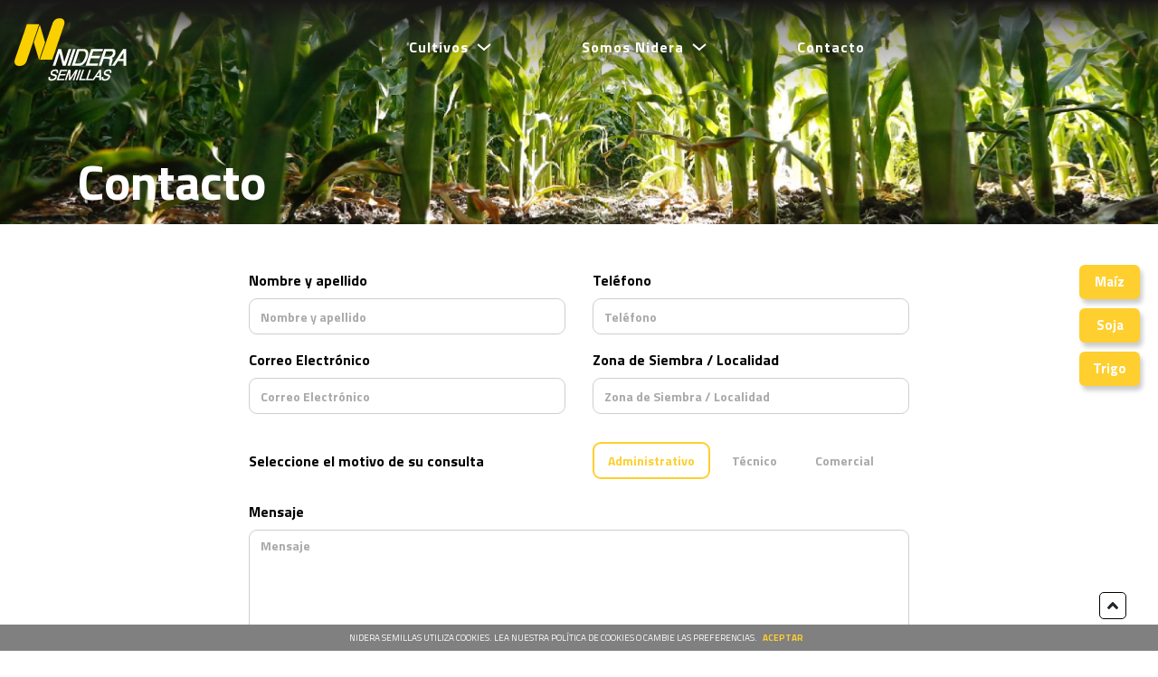

--- FILE ---
content_type: text/html; charset=UTF-8
request_url: https://niderasemillas.com.uy/contacto
body_size: 4184
content:
 
<!DOCTYPE html>
<html lang="es">
    <head>
        <meta charset="utf-8"/>
        <meta http-equiv="X-UA-Compatible" content="IE-edge"/>
        <meta name="viewport" content="width=device-width, initial-scale=1.0, user-scalable=no, shrink-to-fit=no">
        
        <!-- Metas SEO-->
        <meta name="description" content=""/>
        <meta name="robots" content="index,follow"/>
        <meta name="GOOGLEBOT" content="index,follow"/>
        <meta name="category" content="Agro"/>
        <meta name="author" content="Coding & Company"/>
        <meta name="keywords" content=""/>
        <title>Nidera Semillas - Contacto</title>
        <link rel="canonical" href="https://niderasemillas.com.ar/contacto.php"/>
        
        <!-- Favicon-->
        <link rel="icon" type="image/png" href="/img/favicon.png" sizes="16x16">
        <link rel="apple-touch-icon" sizes="57x57" href="/img/apple-icon-57x57.png">
        <link rel="apple-touch-icon" sizes="60x60" href="/img/apple-icon-60x60.png">
        <link rel="apple-touch-icon" sizes="72x72" href="/img/apple-icon-72x72.png">
        <link rel="apple-touch-icon" sizes="76x76" href="/img/apple-icon-76x76.png">
        <link rel="apple-touch-icon" sizes="114x114" href="/img/apple-icon-114x114.png">
        <link rel="apple-touch-icon" sizes="120x120" href="/img/apple-icon-120x120.png">
        <link rel="apple-touch-icon" sizes="144x144" href="/img/apple-icon-144x144.png">
        <link rel="apple-touch-icon" sizes="152x152" href="/img/apple-icon-152x152.png">
        <link rel="apple-touch-icon" sizes="180x180" href="/img/apple-icon-180x180.png">
        <link rel="icon" type="image/png" sizes="192x192"  href="/img/android-icon-192x192.png">
        <link rel="icon" type="image/png" sizes="32x32" href="/img/favicon.png">
        <link rel="icon" type="image/png" sizes="96x96" href="/img/favicon.png">
        <link rel="icon" type="image/png" sizes="16x16" href="/img/favicon.png">
        <link rel="manifest" href="/img/manifest.json">
        <meta name="msapplication-TileColor" content="#ffffff">
        <meta name="msapplication-TileImage" content="/img/ms-icon-144x144.png">
        <meta name="theme-color" content="#ffffff">

        <link href="/css/corner-popup.css" rel="stylesheet"/>
        
        <style>
            /* Insert critical css here from https://jonassebastianohlsson.com/criticalpathcssgenerator/ */
        </style>
        
        <!-- Custom Style-->
        <link href="/css/min/style.min.css" type="text/css" rel="stylesheet"/>
        <link href="/css/custom-styles.css" rel="stylesheet"/>

        <!-- HTML5 Shim and Respond.js IE8 support of HTML5 elements and media queries--><!--[if lt IE 9]>
        <script src="https://oss.maxcdn.com/html5shiv/3.7.2/html5shiv.min.js"></script>
        <script src="https://oss.maxcdn.com/respond/1.4.2/respond.min.js"></script><![endif]-->
        
        <!-- Facebook Open Graph -->
        <meta property="og:title" content="Nidera Semillas - Contacto" />
        <meta property="og:type" content="" />
                <meta property="og:url" content="http://niderasemillas.com.uy/contacto" />
        <meta property="og:image" content="" />
        <meta property="og:description" content="" />
        <meta property="og:site_name" content="" />
        <meta property="fb:app_id" content="" />
        
        <meta name="twitter:card" property="product">
		<meta name="twitter:site" content="@">
		<meta name="twitter:creator" content="@">
		<meta name="twitter:title" content="">
		<meta name="twitter:description" content="">
		<meta name="twitter:image:src" content="https://twitter.com/">
		<meta name="twitter:data1" content="">
		<meta name="twitter:label1" content="">
		
		<meta name="twitter:domain" content="">
		<meta name="twitter:app:name:iphone" content="">
		<meta name="twitter:app:name:ipad" content="">
		<meta name="twitter:app:name:googleplay" content="">
		<meta name="twitter:app:url:iphone" content="">
		<meta name="twitter:app:url:ipad" content="">
		<meta name="twitter:app:url:googleplay" content="">
		<meta name="twitter:app:id:iphone" content="">
		<meta name="twitter:app:id:ipad" content="">
		<meta name="twitter:app:id:googleplay" content="">

        <!-- Global site tag (gtag.js) - Google Analytics -->
        <script async src="https://www.googletagmanager.com/gtag/js?id=UA-119698051-1"></script>
        <script>
            window.dataLayer = window.dataLayer || [];
            function gtag(){dataLayer.push(arguments);}
            gtag('js', new Date());

            gtag('config', 'UA-119698051-1');
        </script>
        
        <!-- JQuery-->
        <script src="/js/min/jquery-latest.min.js"></script>
        <!-- Google Maps -->
        <script type="text/javascript" src="https://maps.googleapis.com/maps/api/js?key=AIzaSyCCg9LKNjUQ0e4LjRdgl3Lh0rKcGoVBXYM" defer></script>
        
    </head>
    <body id="contacto-page">
      
        <!-- Google Tag Manager (noscript) -->
<noscript><iframe src="https://www.googletagmanager.com/ns.html?id=GTM-P9XPT24"
height="0" width="0" style="display:none;visibility:hidden"></iframe></noscript>
<!-- End Google Tag Manager (noscript) -->        
        <header class="header ">
    <nav class="navbar navbar-expand-lg navbar-light">

        <a class="navbar-brand" href="/index">
            <span class="smaller-off">
                <img src="/img/logo-nidera.png" alt="" class="img-fluid smaller-off">
            </span>
            <span class="smaller-on">
                <img src="/img/logo-n.png" alt="" class="img-fluid smaller-on">
            </span>
        </a>

        <button class="navbar-toggler collapsed" type="button" data-toggle="collapse" data-target="#menu" aria-controls="menu" aria-expanded="false" aria-label="Toggle navigation">
            <span class="icon-bar"></span>
            <span class="icon-bar"></span>
            <span class="icon-bar"></span>
        </button>

        <div class="collapse navbar-collapse" id="menu">
            <ul class="navbar-nav ml-auto mr-auto">
                <li class="nav-item dropdown nav-item-cultivos">
                    <a class="nav-link dropdown-toggle" href="#" id="navbarDropdown" role="button" data-toggle="dropdown" aria-haspopup="true" aria-expanded="false">
                        <span>Cultivos</span>
                    </a>
                    <div class="dropdown-menu" aria-labelledby="navbarDropdown">
                        <a class="dropdown-item" href="/cultivos/maíz">Maíz</a><a class="dropdown-item" href="/cultivos/soja">Soja</a><a class="dropdown-item" href="/cultivos/trigo">Trigo</a>                    </div>
                </li>
                <li class="nav-item dropdown">
                    <a class="nav-link dropdown-toggle" href="#" role="button" data-toggle="dropdown" aria-haspopup="true" aria-expanded="false"><span>Somos Nidera</span></a>
                    <div class="dropdown-menu">
                        <a class="dropdown-item" href="/somos-nidera.php">Somos Nidera</a>
                        <a class="dropdown-item" href="/sistema-de-valor-tecnologico.php">Sistema de Valor<br> Tecnológico</a>
                        <!--<a class="dropdown-item" href="https://estilonidera.com.ar/" target="_blank">Estilo Nidera</a>
                        <a class="dropdown-item" href="/noticias">Noticias</a>
                        <a class="dropdown-item" href="/contacto">Contacto</a>-->
                    </div>
                </li>
                <li class="nav-item">
                    <a class="nav-link" href="/contacto">Contacto</a>
                </li>


                <li class="nav-item d-lg-none">
                    <a class="nav-link nav-link-border d-none go-to-footer" href="#" target="_blank">Acceso a usuarios</a>
                </li>

            </ul>
        </div>

        <!--<div class="navbar-button-right d-lg-block" hidden>
            <a href="#" class="nav-link nav-link-border go-to-footer" target="_blank">Acceso a usuarios</a>
        </div>-->

    </nav>
</header>        
        <main>
            
            <section class="first-section">
                <div class="container">
                    <div class="row">
                        <div class="col">
                            <h1 class="section-title lowercase">Contacto</h1>
                        </div>
                    </div>
                </div>
            </section>
            
            <section class="section-padding">
                <div class="container">
                    <div class="row">
                        <div class="col-sm-8 offset-sm-2">
                            <form data-toggle="validator" role="form" action="sendmail.php" method="post" enctype="multipart/form-data" class="form">
                                                                <input type="hidden" name="antiSpam" value="">
                                <div class="row">
                                    <div class="col-md-6">
                                        <div class="form-group">
                                            <label class="form-label">Nombre y apellido</label>
                                            <input type="text" name="nombre" class="form-control" required data-required-error="Campo Obligatorio" placeholder="Nombre y apellido">
                                            <span></span>
                                            <div class="help-block with-errors"></div>
                                        </div>
                                    </div>
                                    <div class="col-md-6">
                                        <div class="form-group">
                                            <label class="form-label">Teléfono</label>
                                            <input type="tel" name="telefono" class="form-control" required data-required-error="Campo Obligatorio" placeholder="Teléfono" pattern="^[0-9-+\s()]*$">
                                            <span></span>
                                            <div class="help-block with-errors"></div>
                                        </div>
                                    </div>
                                </div>
                                <div class="row">
                                    <div class="col-md-6">
                                        <div class="form-group">
                                            <label class="form-label">Correo Electrónico</label>
                                            <input type="email" name="email" class="form-control" required data-required-error="Campo Obligatorio" placeholder="Correo Electrónico">
                                            <span></span>
                                            <div class="help-block with-errors"></div>
                                        </div>
                                    </div>
                                    <div class="col-md-6">
                                        <div class="form-group">
                                            <label class="form-label">Zona de Siembra / Localidad</label>
                                            <input type="text" name="zona" class="form-control" required data-required-error="Campo Obligatorio" placeholder="Zona de Siembra / Localidad">
                                            <span></span>
                                            <div class="help-block with-errors"></div>
                                        </div>
                                    </div>
                                </div>
                                <div class="form-group form-group-flex">
                                    <label class="form-label">Seleccione el motivo de su consulta</label>
                                    <div class="form-radio-container">
                                        <div class="form-radio">
                                            <label>
                                                <input type="radio" name="motivo" value="Administrativo" checked>
                                                <span>Administrativo</span>
                                            </label>
                                        </div>
                                        <div class="form-radio">
                                            <label>
                                                <input type="radio" name="motivo" value="Técnico">
                                                <span>Técnico</span>
                                            </label>
                                        </div>
                                        <div class="form-radio">
                                            <label>
                                                <input type="radio" name="motivo" value="Comercial">
                                                <span>Comercial</span>
                                            </label>
                                        </div>
                                    </div>
                                </div>
                                <div class="form-group">
                                    <label class="form-label">Mensaje</label>
                                    <textarea name="mensaje" class="form-control" required data-required-error="Campo Obligatorio" placeholder="Mensaje"></textarea>
                                    <span></span>
                                    <div class="help-block with-errors"></div>
                                </div>
                                <div class="form-group">
                                    <input type="hidden" name="recaptcha_response" id="recaptchaResponse">
                                </div>
                                <div class="form-group text-center">
                                    <button type="submit" name="submit" class="btn btn-black">Enviar</button>
                                </div>
                            </form>
                        </div>
                    </div>
                </div>
            </section>
            
        </main>
        
        <footer id="footer" class="footer bg-white">
    <div class="container">
        <div class="row">
            <div class="col-md-3">
                <img src="/img/logo-nidera-negro.png" alt="Nidera Semillas Logo" class="img-fluid">
            </div>
            <div class="col-md-9">
                <div class="row">
                    <div class="col-xxs-12 col-xs-6 col-sm-6 col-md-4 col-flex">
                        <div class="text-left" style="width: 100%;">
                            <h4 class="footer-title">Cultivos</h4>
                            <ul class="footer-navbar">
                                <li class="nav-link"><a href="/cultivos/maíz">Maíz</a></li><li class="nav-link"><a href="/cultivos/soja">Soja</a></li><li class="nav-link"><a href="/cultivos/trigo">Trigo</a></li>                            </ul>
                        </div>
                    </div>
                    <div class="col-xxs-12 col-xs-6 col-sm-6 col-md-4">
                        <h4 class="footer-title">Somos Nidera</h4>
                        <ul class="footer-navbar">
                            <li class="nav-link">
                                <a href="/somos-nidera">Nosotros</a>
                            </li>
                            <li class="nav-link">
                                <a href="/sistema-de-valor-tecnologico.php">Sistema de Valor Tecnológico</a>
                            </li>
                        </ul>
                    </div>
                    <!--<div class="col-xxs-12 col-xs-6 col-sm-6 col-md-3">
                        <h4 class="footer-title">RED.IN</h4>
                        <ul class="footer-navbar">
                            <li class="nav-link">
                                <a href="/red-in">Encontrá tu RED.IN</a>
                            </li>
                            
                        </ul>
                    </div>-->
                    <div class="col-xxs-12 col-xs-6 col-sm-6 col-md-4">
                        <h4 class="footer-title">Contacto</h4>
                        <ul class="footer-navbar">
                            <li class="nav-link">
                                <a href="contacto.php">Contacto</a>
                            </li>
                           <!-- <li class="nav-link">
                                <a href="https://niderasemillas.force.com/s/login/?startURL=%2Fs%2F&ec=302" target="_blank">Salesforce</a>
                            </li>
                            <li class="nav-link">
                                <a href="https://grow.syngentadigitalapps.com/" target="_blank">Portal multiplicador</a>
                            </li>-->
                            <li class="nav-link">
                                <a href="https://sso.niderarecomienda.com/login" target="_blank">Nidera Recomienda</a>
                            </li>
                        </ul>
                    </div>
                </div>
            </div>
        </div>
        <div class="row">
            <div class="col">
                <div class="spacer mb-2"></div>
            </div>
        </div>
        <div class="row">
            <div class="col-sm-6">
                <small><b>Nidera Semillas® 2026. Todos los derechos reservados.</b></small>
            </div>
           <!-- <div class="col-sm-6">
                <ul class="social">
                    <li class="nav-link" hidden>
                        <a href="#" target="_blank"><i class="fab fa-whatsapp"></i></a>
                    </li>
                    <li class="nav-link">
                        <a href="https://twitter.com/NideraSemillas" target="_blank"><i class="fab fa-twitter"></i></a>
                    </li>
                    <li class="nav-link">
                        <a href="https://www.facebook.com/NideraSemillas/" target="_blank"><i class="fab fa-facebook-f"></i></a>
                    </li>
                    <li class="nav-link">
                        <a href="https://www.instagram.com/niderasemillas/" target="_blank"><i class="fab fa-instagram"></i></a>
                    </li>
                    <li class="nav-link">
                        <a href="https://www.youtube.com/user/NideraSemillasTV" target="_blank"><i class="fab fa-youtube"></i></a>
                    </li>
                </ul>
            </div>-->
        </div>
        <div class="row" hidden>
            <div class="col">
                <ul class="inline-link-list">
                    <li class="nav-link">
                        <a href="#">Términos</a>
                    </li>
                    <div class="padding-termpriv">|</div>
                    <li class="nav-link">
                        <a href="#">Privacidad</a>
                    </li>
                </ul>
            </div>
        </div>
    </div>
</footer>

<div class="cookies-block alert alert-dismissible fade show">
    <div class="container">
        <div class="row">
            <div class="col">
                <p>NIDERA SEMILLAS UTILIZA COOKIES. LEA NUESTRA POLÍTICA DE COOKIES O CAMBIE LAS PREFERENCIAS.<button type="button" name="aceptar" class="button-link" data-dismiss="alert">ACEPTAR</button></p>
            </div>
        </div>
    </div>
</div>

<div class="floating-buttons">
    <ul>
        <li><a href="/cultivos/maíz">Maíz</a></li><li><a href="/cultivos/soja">Soja</a></li><li><a href="/cultivos/trigo">Trigo</a></li>    </ul>
</div>        
        <!-- Custom JS-->
<script src="/js/min/script.min.js"></script>
<!-- Font Awesome-->
<script sync defer src="https://use.fontawesome.com/releases/v5.6.3/js/all.js"></script>
<!-- Google ReCaptcha -->
<script src='https://www.google.com/recaptcha/api.js?render=6LcsbbAUAAAAAIajsolNUK_l3XVsCsFdDZLueHPv'></script>

<script src="/js/corner-popup.js"></script>

<script>
grecaptcha.ready(function() {
    grecaptcha.execute('6LcsbbAUAAAAAIajsolNUK_l3XVsCsFdDZLueHPv', {action: 'comentario'})
    .then(function(token) {
        var recaptchaResponse = document.getElementById('recaptchaResponse');
        recaptchaResponse.value = token;
    });
});

/*Loading...*/
function displayElement(obj, show) {
    if (show) {
        obj.removeClass("d-none");
        obj.addClass("d-block");
    } else {
        obj.addClass("d-none");
        obj.removeClass("d-block");
    }
}

/*Alert message*/
function showAlert(obj, msg, timeout) {
    if (msg != null && msg !== '') obj.text(msg);
    obj.show();
    if (timeout === 0 || timeout === null)
        setTimeout(() => { obj.fadeOut(500); }, 3000);
    else
        setTimeout(() => { obj.hide(); }, timeout);
}

$(".go-to-footer").click(function(e){
    e.preventDefault();
    e.stopPropagation();
    return $("html, body").animate({
        scrollTop: $("#footer").offset().top
    }, 1000)
});

</script>
            
        <!-- Modals -->        
        <script>
            $(document).ready(function(){
            });
        </script>
        
    </body>
</html>

--- FILE ---
content_type: text/css
request_url: https://niderasemillas.com.uy/css/corner-popup.css
body_size: 1404
content:
/*
 * Corner Popup v1.18 - 11/3/2020
 * Author: Łukasz Brzostek
 *
 * This work is licensed under the Creative Commons
 * Attribution 4.0 International License:
 * https://creativecommons.org/licenses/by/4.0
*/
#corner-popup a, #corner-popup a span, 
#corner-popup a div, #corner-popup span, 
#corner-popup div:before, 
#corner-popup div:after {
 -webkit-transition: all ease-in 0.3s;
 transition-property: all ease-in 0.3s;
 -webkit-font-smoothing: subpixel-antialiased;
 -webkit-text-stroke: 1px transparent;
}
#corner-popup a, #corner-popup a:hover {
 text-decoration: none;
}
#corner-popup *, #corner-popup :after, #corner-popup :before {
 box-sizing: border-box;
}
#corner-popup p {
 margin: 0 0 10px;
}

@media (max-width: 768px) {
#corner-popup .hide-mobile {
 display: none !important;
}
#corner-popup .p-xs-12 {
 width: 100%;
}
}

@media (min-width: 768px) {
#corner-popup .p-sm-1 {
 width: 8.33333333%;
}
#corner-popup .p-sm-2 {
 width: 16.66666667%;
}
#corner-popup .p-sm-3 {
 width: 25%;
}
#corner-popup .p-sm-4 {
 width: 33.33333333%;
}
#corner-popup .p-sm-5 {
 width: 41.66666667%;
}
#corner-popup .p-sm-6 {
 width: 50%;
}
#corner-popup .p-sm-7 {
 width: 58.33333333%;
}
#corner-popup .p-sm-8 {
 width: 66.66666667%;
}
#corner-popup .p-sm-9 {
 width: 75%;
}
#corner-popup .p-sm-10 {
 width: 83.33333333%;
}
#corner-popup .p-sm-11 {
 width: 91.66666667%;
}
#corner-popup .p-sm-12 {
 width: 100%;
}
}
#corner-popup .p-col {
 float: left;
 position: relative;
 min-height: 1px;
 display: flex;
}
#corner-popup .responsive {
 display: block;
 max-width: 100%;
 height: auto;
}
#corner-popup {
 font-family: 'Open Sans', 'Halvetica', sans-serif;
 text-rendering: optimizeLegibility;
 display: none;
 position: fixed;
 bottom: 0;
 right: 0;
 width: 100%;
 height: auto;
 background: #fff;
 border: 1px solid #efefef;
 box-shadow: 10px 10px 30px 0px rgba(0, 0, 0, 0.06);
 z-index: 9999;
 align-items: center;
 justify-content: center;
 word-break: break-word;
}
#corner-popup.corner-top {
 bottom: auto !important;
 top: 60px;
}
@media (max-width: 768px) {
#corner-popup.corner-top {
 bottom: auto !important;
 top: 0px !important;
}
#corner-popup.corner-top .corner-close {
 top: 0px;
}
}
@media (max-width: 768px) {
#corner-popup .popup-xs {
 width: 100% !important;
 bottom: 0 !important;
 right: 0 !important;
 left: 0 !important;
}
}
@media (min-width: 768px) {
#corner-popup {
 bottom: 60px;
 right: 80px;
 width: 390px;
}
}
#corner-popup .corner-img {
 display: none;
 height: 100%;
 width: 140px;
 margin: 0 auto;
 border-radius: 50%;
}
#corner-popup .corner-img-cookie {
 display: none;
 height: 100%;
 width: 95px;
 margin: 0 auto;
}

@media (min-width: 768px) {
#corner-popup .corner-img, #corner-popup .corner-img-cookie {
 display: block;
}
}
#corner-popup .corner-close {
 position: absolute;
 top:-31px;
 margin-bottom: auto;
 margin-left: auto;
 right: -46px;
 width: 34px;
 height: 34px;
 cursor: pointer;
 border-radius: 50%;
 background: #fff;
 box-shadow: 3px 5px 10px 0px rgba(0, 0, 0, 0.09);
}
@media (max-width: 768px) {
#corner-popup .corner-close {
 right: -14px;
}
}
#corner-popup .corner-close:before, #corner-popup .corner-close:after {
 position: absolute;
 left: 15px;
 top: 10px;
 content: ' ';
 height: 15px;
 width: 4px;
 background-color: #f9c101;
}
#corner-popup .corner-close:before {
 transform: rotate(45deg);
 -webkit-transform: rotate(45deg);
}
#corner-popup .corner-close:after {
 transform: rotate(-45deg);
 -webkit-transform: rotate(-45deg);
}
#corner-popup .corner-container {
 position: relative;
 bottom: 20px;
}
#corner-popup .corner-container-1 {
 position: relative;
 bottom: 10px;
 padding-top: 10px;
 padding-bottom: 10px;
}
#corner-popup .corner-container-2 {
 position: relative;
}
#corner-popup .corner-container-3 {
 position: relative;
 bottom: 10px; 
 padding-top: 20px;
 padding-bottom: 20px;
}
#corner-popup .corner-head {
 font-weight: 500;
 font-size: 28px;
 line-height: 32px;
 text-transform: uppercase;
 text-align: center;
 word-break: break-word;
 color: #543189;
 margin-bottom: 12px;
}

@media (min-width: 768px) {
#corner-popup .corner-head {
 text-align: left;
}
}
#corner-popup .head-center {
 text-align: center !important;
}
#corner-popup .corner-text {
 font-size: 12px;
 line-height: 18px;
 word-break: break-word;
}

#corner-popup .corner-btn, 
#corner-popup .corner-btn-cookie, 
#corner-popup .corner-btn-close {
 display: block;
 background: #543189;
 width: 100%;
 height: 39px;
 font-weight: 300;
 font-size: 14px;
 font-weight: 500;
 text-align: center;
 color: #fff;
 vertical-align: middle;
 line-height: 37px;
 cursor: pointer;
}
#corner-popup .cookie-more {
 color: #553189;
 font-weight: bold;
}
.slide-left {
 position: relative;
 right: -400px;
 -webkit-animation: slideleft 0.8s forwards;
 -moz-animation: slideleft 0.8s forwards;
 animation: slideleft 0.8s forwards;
}
.slide-left-rev {
 position: relative;
 right: -400px;
 -webkit-animation: slideleftrev 0.8s forwards;
 -moz-animation: slideleftrev 0.8s forwards;
 animation: slideleftrev 0.8s forwards;
}
.slide-right {
 position: relative;
 left: -400px;
 -webkit-animation: slideright 0.8s forwards;
 -moz-animation: slideright 0.8s forwards;
 animation: slideright 0.8s forwards;
}
.slide-right-rev {
 position: relative;
 left: -400px;
 -webkit-animation: sliderightrev 0.8s forwards;
 -moz-animation: sliderightrev 0.8s forwards;
 animation: sliderightrev 0.8s forwards;
}
.slide-top {
 position: relative;
 bottom: -400px;
 -webkit-animation: slidetop 0.5s forwards;
 -moz-animation: slidetop 0.5s forwards;
 animation: slidetop 0.5s forwards;
}
.slide-top-rev {
 position: relative;
 bottom: -400px;
 -webkit-animation: slidetoprev 0.5s forwards;
 -moz-animation: slidetoprev 0.5s forwards;
 animation: slidetoprev 0.5s forwards;
}
.slide-bottom {
 position: relative;
 top: 60px;
 -webkit-animation: slidebottom 0.5s forwards;
 -moz-animation: slidebottom 0.5s forwards;
 animation: slidebottom 0.5s forwards;
}
.slide-bottom-rev {
 position: relative;
 top: 60px;
 -webkit-animation: slidebottomrev 0.5s forwards;
 -moz-animation: slidebottomrev 0.5s forwards;
 animation: slidebottomrev 0.5s forwards;
}
@-webkit-keyframes slideleft {
 0% {
 transform: translateX(300px);
 }
 100% {
 transform: translateX(0);
 }
}
@-moz-keyframes slideleft {
 0% {
 transform: translateX(300px);
 }
 100% {
 transform: translateX(0);
 }
}
@keyframes slideleft {
 0% {
 transform: translateX(300px);
 }
 100% {
 transform: translateX(0);
 }
}
@-webkit-keyframes slideleftrev {
 0% {
 transform: translateX(0);
 }
 100% {
 transform: translateX(700px);
 }
}
@-moz-keyframes slideleftrev {
 0% {
 transform: translateX(0);
 }
 100% {
 transform: translateX(700px);
 }
}
@keyframes slideleftrev {
 0% {
 transform: translateX(0);
 }
 100% {
 transform: translateX(700px);
 }
}
@-webkit-keyframes slideright {
 0% {
 transform: translateX(-300px);
 }
 100% {
 transform: translateX(0);
 }
}
@-moz-keyframes slideright {
 0% {
 transform: translateX(-300px);
 }
 100% {
 transform: translateX(0);
 }
}
@keyframes slideright {
 0% {
 transform: translateX(-300px);
 }
 100% {
 transform: translateX(0);
 }
}
@-webkit-keyframes sliderightrev {
 0% {
 transform: translateX(0);
 }
 100% {
 transform: translateX(-700px);
 }
}
@-moz-keyframes sliderightrev {
 0% {
 transform: translateX(0);
 }
 100% {
 transform: translateX(-700px);
 }
}
@keyframes sliderightrev {
 0% {
 transform: translateX(0);
 }
 100% {
 transform: translateX(-700px);
 }
}
@-webkit-keyframes slidetop {
 0% {
 transform: translateY(200px);
 }
 100% {
 transform: translateY(0);
 }
}
@-moz-keyframes slidetop {
 0% {
 transform: translateY(200px);
 }
 100% {
 transform: translateY(0);
 }
}
@keyframes slidetop {
 0% {
 transform: translateY(200px);
 }
 100% {
 transform: translateY(0);
 }
}
@-webkit-keyframes slidetoprev {
 0% {
 transform: translateY(0);
 }
 100% {
 transform: translateY(300px);
 }
}
@-moz-keyframes slidetoprev {
 0% {
 transform: translateY(0);
 }
 100% {
 transform: translateY(300px);
 }
}
@keyframes slidetoprev {
 0% {
 transform: translateY(0);
 }
 100% {
 transform: translateY(300px);
 }
}
@-webkit-keyframes slidebottom {
 0% {
 transform: translateY(-200px);
 }
 100% {
 transform: translateY(0px);
 }
}
@-moz-keyframes slidebottom {
 0% {
 transform: translateY(-200px);
 }
 100% {
 transform: translateY(0px);
 }
}
@keyframes slidebottom {
 0% {
 transform: translateY(-200px);
 }
 100% {
 transform: translateY(0px);
 }
}
@-webkit-keyframes slidebottomrev {
 0% {
 transform: translateY(0);
 }
 100% {
 transform: translateY(-300px);
 }
}
@-moz-keyframes slidebottomrev {
 0% {
 transform: translateY(0);
 }
 100% {
 transform: translateY(-300px);
 }
}
@keyframes slidebottomrev {
 0% {
 transform: translateY(0);
 }
 100% {
 transform: translateY(-300px);
 }
}

--- FILE ---
content_type: text/css
request_url: https://niderasemillas.com.uy/css/min/style.min.css
body_size: 9446
content:
@import 'bootstrap.min.css';@import 'aos.css';@import 'animate.min.css';@import 'owl.carousel.min.css';@font-face{font-family:"Titillium Web";font-style:italic;font-weight:400;font-display:swap;src:local("Titillium Web Italic"),local("TitilliumWeb-Italic"),url(https://fonts.gstatic.com/s/titilliumweb/v8/NaPAcZTIAOhVxoMyOr9n_E7fdMbWAaxWTL6RsVo_.woff2) format("woff2");unicode-range:U+0100-024F,U+0259,U+1E00-1EFF,U+2020,U+20A0-20AB,U+20AD-20CF,U+2113,U+2C60-2C7F,U+A720-A7FF}@font-face{font-family:"Titillium Web";font-style:italic;font-weight:400;font-display:swap;src:local("Titillium Web Italic"),local("TitilliumWeb-Italic"),url(https://fonts.gstatic.com/s/titilliumweb/v8/NaPAcZTIAOhVxoMyOr9n_E7fdMbWD6xWTL6RsQ.woff2) format("woff2");unicode-range:U+0000-00FF,U+0131,U+0152-0153,U+02BB-02BC,U+02C6,U+02DA,U+02DC,U+2000-206F,U+2074,U+20AC,U+2122,U+2191,U+2193,U+2212,U+2215,U+FEFF,U+FFFD}@font-face{font-family:"Titillium Web";font-style:normal;font-weight:400;font-display:swap;src:local("Titillium Web Regular"),local("TitilliumWeb-Regular"),url(https://fonts.gstatic.com/s/titilliumweb/v8/NaPecZTIAOhVxoMyOr9n_E7fdM3mDaZRbryhsA.woff2) format("woff2");unicode-range:U+0100-024F,U+0259,U+1E00-1EFF,U+2020,U+20A0-20AB,U+20AD-20CF,U+2113,U+2C60-2C7F,U+A720-A7FF}@font-face{font-family:"Titillium Web";font-style:normal;font-weight:400;font-display:swap;src:local("Titillium Web Regular"),local("TitilliumWeb-Regular"),url(https://fonts.gstatic.com/s/titilliumweb/v8/NaPecZTIAOhVxoMyOr9n_E7fdMPmDaZRbrw.woff2) format("woff2");unicode-range:U+0000-00FF,U+0131,U+0152-0153,U+02BB-02BC,U+02C6,U+02DA,U+02DC,U+2000-206F,U+2074,U+20AC,U+2122,U+2191,U+2193,U+2212,U+2215,U+FEFF,U+FFFD}@font-face{font-family:"Titillium Web";font-style:normal;font-weight:700;font-display:swap;src:local("Titillium Web Bold"),local("TitilliumWeb-Bold"),url(https://fonts.gstatic.com/s/titilliumweb/v8/NaPDcZTIAOhVxoMyOr9n_E7ffHjDGIVzY5abuWIGxA.woff2) format("woff2");unicode-range:U+0100-024F,U+0259,U+1E00-1EFF,U+2020,U+20A0-20AB,U+20AD-20CF,U+2113,U+2C60-2C7F,U+A720-A7FF}@font-face{font-family:"Titillium Web";font-style:normal;font-weight:700;font-display:swap;src:local("Titillium Web Bold"),local("TitilliumWeb-Bold"),url(https://fonts.gstatic.com/s/titilliumweb/v8/NaPDcZTIAOhVxoMyOr9n_E7ffHjDGItzY5abuWI.woff2) format("woff2");unicode-range:U+0000-00FF,U+0131,U+0152-0153,U+02BB-02BC,U+02C6,U+02DA,U+02DC,U+2000-206F,U+2074,U+20AC,U+2122,U+2191,U+2193,U+2212,U+2215,U+FEFF,U+FFFD}@font-face{font-family:"Titillium Web";font-style:normal;font-weight:600;font-display:swap;src:local("Titillium Web SemiBold"),local("TitilliumWeb-SemiBold"),url(https://fonts.gstatic.com/s/titilliumweb/v8/NaPDcZTIAOhVxoMyOr9n_E7ffBzCGIVzY5abuWIGxA.woff2) format("woff2");unicode-range:U+0100-024F,U+0259,U+1E00-1EFF,U+2020,U+20A0-20AB,U+20AD-20CF,U+2113,U+2C60-2C7F,U+A720-A7FF}@font-face{font-family:"Titillium Web";font-style:normal;font-weight:600;font-display:swap;src:local("Titillium Web SemiBold"),local("TitilliumWeb-SemiBold"),url(https://fonts.gstatic.com/s/titilliumweb/v8/NaPDcZTIAOhVxoMyOr9n_E7ffBzCGItzY5abuWI.woff2) format("woff2");unicode-range:U+0000-00FF,U+0131,U+0152-0153,U+02BB-02BC,U+02C6,U+02DA,U+02DC,U+2000-206F,U+2074,U+20AC,U+2122,U+2191,U+2193,U+2212,U+2215,U+FEFF,U+FFFD}@media screen and (max-width:768px){.col-xs-6{width:50%}}@media (max-width:400px){.col-xxs-12{width:100%}}@media screen and (max-width:576px){.col-md-2{padding:0}}.featured-items{display:-webkit-box;display:-ms-flexbox;display:flex;-ms-flex-wrap:wrap;flex-wrap:wrap;padding-left:-10px;padding-right:-10px}.featured-items .product-item{-webkit-box-flex:1;-ms-flex-positive:1;flex-grow:1;-ms-flex-preferred-size:50%;flex-basis:50%;max-width:50%;padding-left:10px;padding-right:10px;display:-webkit-box;display:-ms-flexbox;display:flex}@media screen and (max-width:768px){.featured-items .product-item{-ms-flex-preferred-size:100%;flex-basis:100%;max-width:100%}}.product-grid{display:-webkit-box;display:-ms-flexbox;display:flex;-ms-flex-wrap:wrap;flex-wrap:wrap;padding-left:-10px;padding-right:-10px}.product-grid .product-item{padding-left:10px;padding-right:10px;-webkit-box-flex:1;-ms-flex-positive:1;flex-grow:1;-ms-flex-preferred-size:33.33%;flex-basis:33.33%;max-width:33.33%;display:-webkit-box;display:-ms-flexbox;display:flex}@media screen and (max-width:1200px){.product-grid .product-item{-ms-flex-preferred-size:50%;flex-basis:50%;max-width:50%}}@media screen and (max-width:768px){.product-grid .product-item{-ms-flex-preferred-size:100%;flex-basis:100%;max-width:100%}}body,html{font-family:"Titillium Web",sans-serif;margin:0;padding:0;font-size:16px}.fullheight{height:calc(100vh - 350px)}.vcenter{display:-webkit-box;display:-ms-flexbox;display:flex;-webkit-box-align:center;-ms-flex-align:center;align-items:center;-webkit-box-pack:center;-ms-flex-pack:center;justify-content:center}.overflow-hidden{overflow:hidden}.first-section{min-height:248px;background-size:cover;background-position:center center;background-repeat:no-repeat;display:-webkit-box;display:-ms-flexbox;display:flex;-webkit-box-align:end;-ms-flex-align:end;align-items:flex-end}.first-section.svt{-webkit-box-align:center;-ms-flex-align:center;align-items:center}#nidera-page .first-section{background-image:url("../../img/header-bg-2.jpg")}#redin-page .first-section{background-image:url("../../img/header-redin.jpg")}#contacto-page .first-section,#noticias-page .first-section{background-image:url("../../img/header-contacto.jpg")}#regalia-page .first-section{background-image:url("../../img/regalia-bg.jpg");height:320px}#noticia-page .first-section{position:relative;min-height:350px;padding-top:100px}#noticia-page .first-section:before{content:"";position:absolute;background-color:rgba(0,0,0,0.4);left:0;right:0;top:0;bottom:0}#cultivos-page .first-section{min-height:320px}#contacto-page .first-section{background-image:url("../../img/header-contacto.jpg")}.section-padding{padding-top:50px;padding-bottom:50px}@media screen and (max-width:768px){.section-padding{padding-top:25px;padding-bottom:25px}}.section-padding.first-padding{padding-top:100px}.inner-padding{padding:50px 30px!important}.inner-padding.big{padding:70px!important}@media screen and (max-width:768px){.inner-padding.big{padding:30px!important}}@media screen and (max-width:768px){.inner-padding{padding:25px 0px}}.primary-after{position:relative}.primary-after:after{position:absolute;content:"";right:-100%;height:100%;width:100%;background-color:#FECF2F;top:0;bottom:0}.primary-link{background-color:transparent;border:none;padding:0;color:#FECF2F;font-size:15px;letter-spacing:1px;-webkit-transition:0.3s;-o-transition:0.3s;transition:0.3s}.primary-link:focus{outline:none}.primary-link:hover{color:#f9c101}.primary-spacer{height:1px;width:100%;display:block;background-color:#FECF2F;width:615px;margin:35px auto}.primary-spacer.svt{width:100%;margin:35px 0}.rounded-box{background-color:white;border:1px solid #ececec;border-radius:4px;overflow:hidden}#redin-page .rounded-box{margin-bottom:20px}.button-container{display:-webkit-box;display:-ms-flexbox;display:flex;max-width:615px;margin:0 auto}@media screen and (max-width:576px){.button-container{-ms-flex-wrap:wrap;flex-wrap:wrap}}.button-container>div{-webkit-box-flex:1;-ms-flex-positive:1;flex-grow:1;text-align:center;display:-webkit-box;display:-ms-flexbox;display:flex;-webkit-box-align:center;-ms-flex-align:center;align-items:center;-webkit-box-pack:center;-ms-flex-pack:center;justify-content:center;padding:0 15px}@media screen and (max-width:576px){.button-container>div{margin:15px 0}}.button-container .btn,.button-container .form-inverse .product-form .form-btn,.form-inverse .product-form .button-container .form-btn{text-transform:uppercase;color:#1D1D1B;letter-spacing:1px;font-weight:700;font-size:19px;padding:6px 35px}@media screen and (max-width:1200px){.button-container .btn,.button-container .form-inverse .product-form .form-btn,.form-inverse .product-form .button-container .form-btn{font-size:16px}}@media screen and (max-width:768px){.button-container .btn,.button-container .form-inverse .product-form .form-btn,.form-inverse .product-form .button-container .form-btn{font-size:14px}}.primary-triangle-bottom-right{position:relative}.primary-triangle-bottom-right:before{content:"";-webkit-clip-path:polygon(844px 214px,962px 214px,962px 0px);clip-path:polygon(844px 214px,962px 214px,962px 0px);position:absolute;background-color:#FECF2F;width:50px;height:50px}.overflow-hidden{overflow:hidden}.before-primary-right{position:relative}.before-primary-right:before{content:"";position:absolute;height:100%;width:100%;background-color:#FECF2F;right:-100%;top:0}@media screen and (max-width:768px){.before-primary-right:before{display:none}}.arrow-link{color:#59595B;-webkit-transition:0.3s;-o-transition:0.3s;transition:0.3s;text-decoration:underline;font-weight:600;font-size:20px;font-size:1.25rem;padding-left:50px;position:relative;display:inline-block}.arrow-link:before{content:"";position:absolute;width:35px;height:14px;left:0;background-image:url("../../img/flecha-der.png");background-size:cover;background-position:center center;background-repeat:no-repeat;top:50%;-webkit-transform:translateY(-50%);-ms-transform:translateY(-50%);transform:translateY(-50%)}.arrow-link:hover{color:#59595B}.navbar-toggler{background-color:white;border-radius:0;border:1px solid black;outline:none!important;width:45px;height:40px;margin:0!important;-webkit-transition:0.3s;-o-transition:0.3s;transition:0.3s}.navbar-toggler .icon-bar{width:100%;height:2px;display:block;position:relative;-webkit-transition:0.3s;-o-transition:0.3s;transition:0.3s;background-color:black;margin:0 0 5px 0}.navbar-toggler .icon-bar:last-child{margin:0}.navbar-toggler .icon-bar:first-child{-webkit-transform:rotate(-45deg);-ms-transform:rotate(-45deg);transform:rotate(-45deg);top:7px}.navbar-toggler .icon-bar:nth-child(2){-webkit-transform:rotate(45deg);-ms-transform:rotate(45deg);transform:rotate(45deg);top:0px}.navbar-toggler .icon-bar:nth-child(3){visibility:hidden;opacity:0}.navbar-toggler.collapsed{background-color:white}.navbar-toggler.collapsed .icon-bar{-webkit-transform:rotate(0deg);-ms-transform:rotate(0deg);transform:rotate(0deg);top:0}.navbar-toggler.collapsed .icon-bar:nth-child(3){visibility:visible;opacity:1}.navbar-toggler:focus,.navbar-toggler:hover{background-color:black}.navbar-toggler:focus .icon-bar,.navbar-toggler:hover .icon-bar{background-color:white}.dropdown-menu{background-color:rgba(254,207,47,0.7);border-color:transparent;border-radius:0;-webkit-border-bottom-right-radius:10px;-webkit-border-bottom-left-radius:10px;-moz-border-radius-bottomright:10px;-moz-border-radius-bottomleft:10px;border-bottom-right-radius:10px;border-bottom-left-radius:10px;margin:-1px 0 0 0;padding-left:0;padding-right:0}.smaller .dropdown-menu{background-color:white}@media (min-width:990px){.dropdown-menu{min-width:0;width:100%}}@media screen and (max-width:992px){.dropdown-menu{background-color:white}}.dropdown-menu .dropdown-item{-webkit-transition:0.3s;-o-transition:0.3s;transition:0.3s;color:white;font-weight:700;letter-spacing:1px}@media screen and (max-width:992px){.dropdown-menu .dropdown-item{color:#59595B}}.smaller .dropdown-menu .dropdown-item{color:#59595B}.dropdown-menu .dropdown-item:hover{background-color:#FECF2F;color:white}@media (min-width:990px){.nav-item{margin:0 25px}}.dropdown-toggle:after{display:none}.dropdown-toggle span{position:relative;padding-right:25px}.dropdown-toggle span:after,.dropdown-toggle span:before{content:"";width:10px;height:1.5px;background-color:white;position:absolute;display:block;margin:0;border:none;top:53%;-webkit-transform:translateY(-50%) rotate(0);-ms-transform:translateY(-50%) rotate(0);transform:translateY(-50%) rotate(0);-webkit-transition:0.3s;-o-transition:0.3s;transition:0.3s}@media screen and (max-width:992px){.dropdown-toggle span:after,.dropdown-toggle span:before{background-color:#59595B}}.dropdown-toggle span:before{-webkit-transform:translateY(-50%) rotate(40deg);-ms-transform:translateY(-50%) rotate(40deg);transform:translateY(-50%) rotate(40deg);right:6px}.dropdown-toggle span:after{-webkit-transform:translateY(-50%) rotate(-40deg);-ms-transform:translateY(-50%) rotate(-40deg);transform:translateY(-50%) rotate(-40deg);right:0px}.header .nav-link{font-weight:700;-webkit-transition:0.3s;-o-transition:0.3s;transition:0.3s;color:white!important;letter-spacing:1px}@media (min-width:768px){.header .nav-link{padding:10px 25px!important}}@media screen and (max-width:992px){.header .nav-link{color:#59595B!important}}.header .nav-link:hover{color:#FECF2F!important}.header .nav-link:hover.dropdown-toggle span:after,.header .nav-link:hover.dropdown-toggle span:before{background-color:#FECF2F}.show .header .nav-link{background-color:rgba(254,207,47,0.2);-webkit-border-top-left-radius:10px;-webkit-border-top-right-radius:10px;-moz-border-radius-topleft:10px;-moz-border-radius-topright:10px;border-top-left-radius:10px;border-top-right-radius:10px}@media screen and (max-width:992px){.show .header .nav-link{background-color:white}}.smaller .show .header .nav-link{background-color:white}.smaller-on{opacity:0;visibility:hidden;overflow:hidden;display:block;width:127px;height:35px;-webkit-transition:0.3s;-o-transition:0.3s;transition:0.3s;position:absolute;top:0;left:0}.smaller-on img{width:36px;height:35px}.smaller-off{overflow:hidden;display:block;-webkit-transition:0s;-o-transition:0s;transition:0s;width:127px;height:77px}.smaller-off img{width:127px!important;height:77px!important}.nav-link-border{color:white;border:1px solid white;background-color:transparent;border-radius:4px;padding:5px 10px}.nav-link-border:hover{text-decoration:none;color:#FECF2F;background-color:white}@media screen and (max-width:992px){.nav-link-border{border:none!important}}.header{position:fixed;top:0;left:0;right:0;background:#191717;background:-o-linear-gradient(top,#191717 0%,rgba(43,42,42,0.4542191877) 32%,rgba(255,255,255,0) 100%);background:-webkit-gradient(linear,left top,left bottom,from(#191717),color-stop(32%,rgba(43,42,42,0.4542191877)),to(rgba(255,255,255,0)));background:linear-gradient(180deg,#191717 0%,rgba(43,42,42,0.4542191877) 32%,rgba(255,255,255,0) 100%);-webkit-transition:0.3s;-o-transition:0.3s;transition:0.3s;z-index:10}@media screen and (max-width:992px){.header{background:none;background-color:white}.header .smaller-off{opacity:0;visibility:hidden;height:35px}.header .smaller-on{opacity:1;visibility:visible}}.header.active,.header.smaller{background:white;-webkit-box-shadow:3px 3px 5px 0px rgba(0,0,0,0.1);box-shadow:3px 3px 5px 0px rgba(0,0,0,0.1)}.header.active .smaller-off,.header.smaller .smaller-off{oapcity:0;visibility:hidden;height:35px}.header.active .smaller-on,.header.smaller .smaller-on{opacity:1;visibility:visible}.header.active .nav-link,.header.smaller .nav-link{color:#59595B!important}.header.active .nav-link.dropdown-toggle span:after,.header.active .nav-link.dropdown-toggle span:before,.header.smaller .nav-link.dropdown-toggle span:after,.header.smaller .nav-link.dropdown-toggle span:before{background-color:#59595B}.header.active .nav-link:hover,.header.smaller .nav-link:hover{color:#FECF2F!important}.header.active .nav-link:hover.dropdown-toggle span:after,.header.active .nav-link:hover.dropdown-toggle span:before,.header.smaller .nav-link:hover.dropdown-toggle span:after,.header.smaller .nav-link:hover.dropdown-toggle span:before{background-color:#FECF2F}.header.active .nav-link-border,.header.smaller .nav-link-border{border:1px solid #59595B}.header.active .nav-link-border:hover,.header.smaller .nav-link-border:hover{background-color:#FECF2F;border-color:#FECF2F;color:#59595B!important}@media screen and (max-width:992px){.header.active .nav-link-border:hover,.header.smaller .nav-link-border:hover{background-color:white}}.navbar-brand{position:relative;margin:0}@media screen and (max-width:992px){.nav-item-cultivos .dropdown-menu{display:block}}.footer{border-top:4px solid #FECF2F;padding:30px 0;color:#1D1D1B}@media screen and (max-width:768px){.footer{padding:0px;display:-webkit-box;display:-ms-flexbox;display:flex;-webkit-box-orient:horizontal;-webkit-box-direction:normal;-ms-flex-direction:row;flex-direction:row}}@media screen and (max-width:768px){.footer small{display:block;text-align:center;margin-top:10px}}@media screen and (max-width:768px){.footer img{margin:15px 0 30px 0}}.footer-title{color:#FECF2F;font-size:13px;font-weight:600}.footer-navbar{padding:0;display:-webkit-box;display:-ms-flexbox;display:flex;-webkit-box-orient:vertical;-webkit-box-direction:normal;-ms-flex-direction:column;flex-direction:column}.footer-navbar li a{color:black;font-size:13px;font-weight:500}.footer-navbar .nav-link{padding:0px 0px}.spacer{border:0.6px solid #ECECEC}.col-flex{display:-webkit-box;display:-ms-flexbox;display:flex;-webkit-box-orient:vertical;-webkit-box-direction:normal;-ms-flex-direction:column;flex-direction:column;-webkit-box-align:center;-ms-flex-align:center;align-items:center;-webkit-box-pack:center;-ms-flex-pack:center;justify-content:center}.social{display:-webkit-box;display:-ms-flexbox;display:flex;-webkit-box-orient:horizontal;-webkit-box-direction:normal;-ms-flex-direction:row;flex-direction:row;-webkit-box-pack:end;-ms-flex-pack:end;justify-content:flex-end}.social li{padding:0px 15px}.social .nav-link a{font-size:20px;color:#1D1D1B;-webkit-transition:0.3s;-o-transition:0.3s;transition:0.3s}.social .nav-link a:hover{color:#FECF2F}@media screen and (max-width:768px){.social{margin:10px auto}}@media screen and (max-width:576px){.social{padding:0;-webkit-box-pack:center;-ms-flex-pack:center;justify-content:center}}.inline-link-list{display:-webkit-box;display:-ms-flexbox;display:flex;-webkit-box-orient:horizontal;-webkit-box-direction:normal;-ms-flex-direction:row;flex-direction:row;padding:0}@media screen and (max-width:768px){.inline-link-list{text-align:center;-webkit-box-pack:center;-ms-flex-pack:center;justify-content:center}}.inline-link-list .nav-link{padding:0}.inline-link-list .nav-link a{color:black!important;font-size:13px}.inline-link-list .padding-termpriv{padding:0px 5px}.cookies-block{background-color:gray;border-radius:0;margin:0;position:fixed;bottom:0;left:0;right:0;z-index:30;padding:5px 0}.cookies-block p{font-size:10px;margin:0;color:white;text-align:center}.button-link{background-color:transparent;color:#FECF2F;border:0;font-weight:700;outline:none}.floating-buttons{position:fixed;right:20px;top:50%;-webkit-transform:translateY(-50%);-ms-transform:translateY(-50%);transform:translateY(-50%);z-index:4}@media screen and (max-width:768px){.floating-buttons{display:none}}.floating-buttons ul{padding:0;margin:0;list-style:none}.floating-buttons li{display:block;margin-bottom:10px}.floating-buttons li:last-child{margin:0}.floating-buttons a{background-color:#FECF2F;display:block;-webkit-transition:0.3s;-o-transition:0.3s;transition:0.3s;padding:8px 15px;text-align:center;color:white;font-weight:700;font-size:15px;font-size:0.9375rem;border-radius:6px;-webkit-box-shadow:3px 5px 5px 0px rgba(0,0,0,0.2);box-shadow:3px 5px 5px 0px rgba(0,0,0,0.2)}.floating-buttons a:hover{text-decoration:none;background-color:#f9c101}.owl-carousel{position:relative;overflow:hidden}.owl-carousel .owl-nav .owl-next,.owl-carousel .owl-nav .owl-prev{color:black;opacity:0;padding:0px;font-size:20px;position:absolute;top:50%;-webkit-transform:translateY(-50%);-ms-transform:translateY(-50%);transform:translateY(-50%);-webkit-transition:0.3s;-o-transition:0.3s;transition:0.3s}.owl-carousel .owl-nav .owl-prev{left:-30px}@media screen and (max-width:768px){.owl-carousel .owl-nav .owl-prev{left:0}}.owl-carousel .owl-nav .owl-next{right:-30px}@media screen and (max-width:768px){.owl-carousel .owl-nav .owl-next{right:0}}.owl-carousel:hover .owl-nav .owl-next,.owl-carousel:hover .owl-nav .owl-prev{opacity:1}.owl-carousel:hover .owl-nav .owl-next{right:0px}.owl-carousel:hover .owl-nav .owl-prev{left:0px}.owl-carousel .owl-dots{-webkit-tap-highlight-color:transparent;position:absolute;width:100%;bottom:20px}.owl-carousel .owl-dots .owl-dot{display:inline-block;zoom:1;*display:inline;background-color:transparent;outline:none!important;border:0;-webkit-appearance:none;-moz-appearance:none}.owl-carousel .owl-dots .owl-dot span{width:10px;height:10px;margin:5px 7px;background:#D6D6D6;display:block;-webkit-backface-visibility:visible;-webkit-transition:opacity 200ms ease;-o-transition:opacity 200ms ease;transition:opacity 200ms ease;border-radius:30px}.owl-carousel .owl-dots .owl-dot.active span,.owl-carousel .owl-dots .owl-dot:hover span{background:#FECF2F}#productCarousel{margin:0!important}#productCarousel .owl-dots{bottom:0}@media (max-width:1450px){#mainCarousel .container{max-width:990px}}#mainCarousel .item{background-size:cover;width:100%;background-repeat:no-repeat;background-position:right center;height:520px;display:-webkit-box;display:-ms-flexbox;display:flex;-webkit-box-align:center;-ms-flex-align:center;align-items:center}#mainCarousel .owl-dots{max-width:1140px;margin:0 auto;left:50%;-webkit-transform:translateX(-50%);-ms-transform:translateX(-50%);transform:translateX(-50%);padding:0 15px}@media screen and (max-width:1200px){#mainCarousel .owl-dots{max-width:960px}}@media screen and (max-width:992px){#mainCarousel .owl-dots{max-width:720px}}@media screen and (max-width:768px){#mainCarousel .owl-dots{max-width:540px}}#relatedCarousel .owl-stage{display:-webkit-box;display:-ms-flexbox;display:flex;-webkit-box-align:stretch;-ms-flex-align:stretch;align-items:stretch}#relatedCarousel .item{height:100%}#relatedCarousel .product-item{height:100%;display:-webkit-box;display:-ms-flexbox;display:flex}.btn,.form-inverse .product-form .form-btn{outline:none!important;font-size:13px;font-size:0.8125rem;-webkit-transition:0.3s;-o-transition:0.3s;transition:0.3s;font-weight:600;border-radius:5px;padding:10px 20px;letter-spacing:1px}.btn:focus,.btn:hover,.form-inverse .product-form .form-btn:focus,.form-inverse .product-form .form-btn:hover{outline:none}.btn-primary,.form-inverse .product-form .form-btn{color:white;background-color:#FECF2F;border-color:#FECF2F}.btn-primary:active,.btn-primary:hover,.form-inverse .product-form .form-btn:active,.form-inverse .product-form .form-btn:hover{background-color:#f9c101!important;border-color:#FECF2F!important}.btn-black{background-color:#1d1d1b;color:white;text-transform:uppercase;border-radius:9px;padding:10px 45px;font-size:16px}.btn-black:hover{background-color:#FECF2F}.btn-amarillo{background-color:#FECF2F;border-color:#FECF2F;padding:6px 25px;font-weight:700;border-radius:5px;color:white;font-size:15px;font-size:0.9375rem;-webkit-transition:0.3s;-o-transition:0.3s;transition:0.3s;display:inline-block}.btn-amarillo:hover{text-decoration:none;color:white;background-color:#f9c101}.form-btn{background-color:transparent;border:none;padding:none;color:white;font-weight:600;font-size:15px;font-size:0.9375rem;outline:none}.form-btn svg{margin-left:5px;top:1px;position:relative}.form-btn:active{outline:none}.btn-more{color:white;font-weight:700;font-size:15px;margin-top:5px;-webkit-transition:0.3s;-o-transition:0.3s;transition:0.3s}.btn-more:hover{text-decoration:none;color:#FECF2F}.btn-map-search{width:45px;background-color:transparent;border-left:none!important;border-right:1px solid #59595B;border-top:1px solid #59595B;border-bottom:1px solid #59595B;background-repeat:no-repeat;border-bottom-right-radius:5px;border-top-right-radius:5px;outline:none!important}.btn-map-search svg{color:#59595B}@media screen and (max-width:576px){.btn-map-search{margin-bottom:0px}}.offset-negative .btn-map-search{border-color:white}.offset-negative .btn-map-search svg{color:white}.form-label{color:black;font-weight:700;font-size:16px}.form .form-control{border-color:#cecece;border-radius:9px;color:#aaaaaa;height:40px;position:relative;font-weight:700;padding-right:33px}.form .form-control::-webkit-input-placeholder{color:#aaaaaa;font-weight:700;font-size:14px}.form .form-control::-moz-placeholder{color:#aaaaaa;font-weight:700;font-size:14px}.form .form-control:-ms-input-placeholder{color:#aaaaaa;font-weight:700;font-size:14px}.form .form-control::-ms-input-placeholder{color:#aaaaaa;font-weight:700;font-size:14px}.form .form-control.placeholder,.form .form-control::placeholder{color:#aaaaaa;font-weight:700;font-size:14px}.form .form-control:focus{border:2px solid #FECF2F;-webkit-box-shadow:none;box-shadow:none;color:black}.form .form-control:focus::-webkit-input-placeholder{color:black}.form .form-control:focus::-moz-placeholder{color:black}.form .form-control:focus:-ms-input-placeholder{color:black}.form .form-control:focus::-ms-input-placeholder{color:black}.form .form-control:focus.placeholder,.form .form-control:focus::placeholder{color:black}.form .form-control+span{width:17px;height:17px;position:absolute;background-image:url("../../img/green-check.svg");background-size:cover;background-position:center center;right:25px;top:42px;opacity:0;-webkit-transition:0.3s;-o-transition:0.3s;transition:0.3s}.form .form-control.filled{border:2px solid #b7e897}.form .form-control.filled+span{opacity:1}.form textarea{height:170px!important}.form-group-flex{display:-webkit-box;display:-ms-flexbox;display:flex;-ms-flex-wrap:wrap;flex-wrap:wrap;-webkit-box-align:center;-ms-flex-align:center;align-items:center;margin-top:15px}.form-group-flex>*{-webkit-box-flex:1;-ms-flex-positive:1;flex-grow:1;-ms-flex-preferred-size:50%;flex-basis:50%}@media (max-width:1200px){.form-group-flex>*{-ms-flex-preferred-size:100%;flex-basis:100%}}.form-radio-container{display:-webkit-box;display:-ms-flexbox;display:flex;padding:0 15px}@media (max-width:1200px){.form-radio-container{padding:0}}.form-radio{-webkit-box-flex:1;-ms-flex-positive:1;flex-grow:1}.form-radio span{display:inline-block;-webkit-transition:0.3s;-o-transition:0.3s;transition:0.3s;color:#aaaaaa;font-weight:700;font-size:14px;border:2px solid transparent;padding:8px 15px;border-radius:9px;cursor:pointer}.form-radio input{display:none}.form-radio input:checked+span{color:#FECF2F;border-color:#FECF2F}input[type=radio]{display:none}input[type=radio]:checked+span:after{opacity:1}input[type=radio]:checked+span:before{background:#FECF2F}.radio label{position:relative;display:-webkit-box;display:-ms-flexbox;display:flex}.radio label input{opacity:0}.radio label:before{border-radius:1px;background-color:white;content:"";position:absolute;left:0;width:13px;height:13px;border:1px solid #DADADA;top:10px;-webkit-transform:translateY(-50%);-ms-transform:translateY(-50%);transform:translateY(-50%)}.radio label input+span{content:"";position:absolute;width:7px;height:7px;background-color:#FECF2F;top:10px;left:3px;-webkit-transform:translateY(-50%);-ms-transform:translateY(-50%);transform:translateY(-50%);opacity:0;-webkit-transition:0.3s;-o-transition:0.3s;transition:0.3s;z-index:2}.radio label .label-name{padding-left:18px;line-height:1.4}.radio input:checked+span{opacity:1}.product-form .form-control{background-color:transparent;border-radius:5px;color:white;border:1px solid white;font-size:13px;font-size:0.8125rem;height:35px;letter-spacing:1px}.product-form .form-control::-webkit-input-placeholder{color:white}.product-form .form-control::-moz-placeholder{color:white}.product-form .form-control:-ms-input-placeholder{color:white}.product-form .form-control::-ms-input-placeholder{color:white}.product-form .form-control.placeholder,.product-form .form-control::placeholder{color:white}.product-form .form-control:focus{-webkit-box-shadow:none;box-shadow:none;background-color:white;color:#59595B}.product-form .form-control:focus::-webkit-input-placeholder{color:#59595B}.product-form .form-control:focus::-moz-placeholder{color:#59595B}.product-form .form-control:focus:-ms-input-placeholder{color:#59595B}.product-form .form-control:focus::-ms-input-placeholder{color:#59595B}.product-form .form-control:focus.placeholder,.product-form .form-control:focus::placeholder{color:#59595B}.product-form .form-btn{position:relative}.featured-items .product-form .form-btn{position:relative;left:0;bottom:0}.form-inverse .product-form .form-control{border-color:#FECF2F;color:#59595B}.form-inverse .product-form .form-control::-webkit-input-placeholder{color:#59595B}.form-inverse .product-form .form-control::-moz-placeholder{color:#59595B}.form-inverse .product-form .form-control:-ms-input-placeholder{color:#59595B}.form-inverse .product-form .form-control::-ms-input-placeholder{color:#59595B}.form-inverse .product-form .form-control.placeholder,.form-inverse .product-form .form-control::placeholder{color:#59595B}.form-inverse .product-form .form-btn{position:relative;left:0;bottom:0;margin:0}@media screen and (max-width:768px){.form-search{margin-bottom:20px}}.form-search .form-control{background-color:transparent!important;padding:20px 15px;border:1px solid #59595B;border-bottom-left-radius:5px!important;border-top-left-radius:5px!important;border-right:none}.form-search .form-control:focus{-webkit-box-shadow:none;box-shadow:none}.form-search .form-control::-webkit-input-placeholder{color:#59595B}.form-search .form-control::-moz-placeholder{color:#59595B}.form-search .form-control:-ms-input-placeholder{color:#59595B}.form-search .form-control::-ms-input-placeholder{color:#59595B}.form-search .form-control.placehoder,.form-search .form-control::placeholder{color:#59595B}@media screen and (max-width:768px){.form-search .form-control{margin-bottom:0px}}.offset-negative .form-search .form-control{border-color:white}.offset-negative .form-search .form-control::-webkit-input-placeholder{color:white}.offset-negative .form-search .form-control::-moz-placeholder{color:white}.offset-negative .form-search .form-control:-ms-input-placeholder{color:white}.offset-negative .form-search .form-control::-ms-input-placeholder{color:white}.offset-negative .form-search .form-control.placeholder,.offset-negative .form-search .form-control::placeholder{color:white}.has-error .form-control{background-color:rgba(255,0,0,0.4);border-color:red!important}.has-error .form-control::-webkit-input-placeholder{color:white!important}.has-error .form-control::-moz-placeholder{color:white!important}.has-error .form-control:-ms-input-placeholder{color:white!important}.has-error .form-control::-ms-input-placeholder{color:white!important}.has-error .form-control.placeholder,.has-error .form-control::placeholder{color:white!important}.has-error .help-block{color:red;font-size:12px;font-size:0.75rem}.form .has-error .form-control{background-color:transparent;border:2px solid #e2545f;color:#aaaaaa}.form .has-error .form-control::-webkit-input-placeholder{color:#aaaaaa!important}.form .has-error .form-control::-moz-placeholder{color:#aaaaaa!important}.form .has-error .form-control:-ms-input-placeholder{color:#aaaaaa!important}.form .has-error .form-control::-ms-input-placeholder{color:#aaaaaa!important}.form .has-error .form-control.placeholder,.form .has-error .form-control::placeholder{color:#aaaaaa!important}.form .has-error .help-block{color:#e2545f;font-size:12px;font-style:italic;margin-top:5px}.grecaptcha-badge{bottom:200px!important;display:none!important}@media screen and (max-width:768px){.grecaptcha-badge{display:none!important}}.address-title{color:#FECF2F;text-transform:uppercase;font-weight:700;font-size:16px;font-size:1rem}.category-title{text-transform:uppercase;color:white;font-weight:700;margin:0 0 10px 0;font-size:30px;font-size:1.875rem}.section-title{color:white;font-weight:700;font-size:55px;font-size:3.4375rem;margin:0 0 20px 0;line-height:1;text-transform:uppercase}.section-title.svt{text-transform:inherit;margin:60px 0 0 0}.section-title+p{color:white;font-size:18px;font-size:1.125rem;max-width:420px;margin:0 0 40px 0}.section-title span{color:#FECF2F}@media screen and (max-width:992px){.section-title{font-size:40px;font-size:2.5rem}}@media screen and (max-width:768px){.section-title{font-size:35px;font-size:2.1875rem}}.section-title.lowercase{text-transform:none}.section-title-map{color:#59595B;font-weight:700;font-size:30px;font-size:1.875rem;margin:0 0 30px 0;padding-top:3px}.section-title-map img{margin-left:5px;position:relative;top:-3px}@media screen and (max-width:768px){.section-title-map{font-size:25px;font-size:1.5625rem;margin:0 0 10px 0}}.section-title-map+p{color:white;margin:0 0 40px 0;font-size:18px;font-size:1.125rem;max-width:430px;line-height:1.2}.offset-negative .section-title-map{color:white}.offset-negative .section-title-map img{display:none}.aside-title{color:#59595B;font-weight:700;font-size:30px;font-size:1.875rem;padding:20px 0;margin:0 0 20px 0;border-bottom:1px solid #ECECEC}.aside-box-title{color:#59595B;font-weight:700;font-size:25px;font-size:1.5625rem;margin:0 0 15px 0}.filter-title{color:#59595B;text-transform:uppercase;font-weight:600;font-size:16px;font-size:1rem;margin:0 0 10px 0}.product-title{color:#59595B;font-size:36px;font-size:2.25rem;font-weight:700;margin:0 0 10px 0;line-height:1}.product-subtitle{color:#FECF2F;font-weight:700;font-size:20px;font-size:1.25rem;margin:0 0 10px 0;text-transform:uppercase}.product-item-title{color:white;text-transform:uppercase;font-weight:600;font-size:32px;font-size:2rem;margin:0 0 25px 0;max-width:150px}.slider-title{color:white;font-size:55px}@media screen and (max-width:1200px){.slider-title{font-size:50px}}.text-title{color:#59595B;font-weight:700;font-size:50px;font-size:3.125rem;margin:50px auto 40px auto}@media screen and (max-width:1200px){.text-title{font-size:40px;margin:30px auto 20px auto}}@media screen and (max-width:768px){.text-title{font-size:35px}}.chart-title{color:#59595B;text-transform:uppercase;font-weight:700;font-size:30px;font-size:1.875rem;margin:40px auto 30px auto}.chart-title.svt{font-size:36px}@media screen and (max-width:1200px){.chart-title.svt{font-size:25px;margin:20px auto 20px auto}}@media screen and (max-width:768px){.chart-title.svt{font-size:20px}}@media screen and (max-width:1200px){.chart-title{font-size:25px;margin:20px auto 20px auto}}@media screen and (max-width:768px){.chart-title{font-size:20px}}.button-title{color:#1D1D1B;font-weight:700;font-size:23px;font-size:1.4375rem;margin:0 0 30px 0;text-transform:uppercase;letter-spacing:1px}@media screen and (max-width:1200px){.button-title{font-size:19px}}@media screen and (max-width:768px){.button-title{font-size:16px;margin-bottom:15px}}.map-list{padding:26px 75px;height:200px;overflow-y:auto}.map-list ul{padding:0;margin:0 auto;list-style:none;max-width:760px;-webkit-column-count:2;-moz-column-count:2;column-count:2}@media screen and (max-width:768px){.map-list ul{-webkit-column-count:1;-moz-column-count:1;column-count:1}}@media screen and (max-width:576px){.map-list{padding:26px 20px}}.list-unstyled{text-transform:capitalize!important}.list-unstyled li{text-transform:capitalize!important}.bg-primary{background-color:#FECF2F!important}.bg-white{background-color:white}.bg-gray{background-color:#59595B}.bg-lightgray{background-color:#F5F5F5}.bg-lightgray-aside{position:relative}.bg-lightgray-aside:before{content:"";position:absolute;top:0;bottom:0;right:-100%;width:100%;background-color:#F5F5F5}.box{background-color:white;border:1px solid #ECECEC;border-radius:6px;padding:20px}.box.no-border{border:none}aside .box{margin-bottom:20px}.aside-widget{margin:0 0 20px 0}@media screen and (max-width:992px){#product-filter{margin:0 10px 30px 10px}}@media (min-width:990px){#filterForm{display:block}}.accordion .card{border-radius:0;border:none;border-top:1px solid rgba(89,89,91,0.5);border-bottom:1px solid rgba(89,89,91,0.5)}.accordion .card-header{padding:0;border:none;background-color:white}.accordion .card-body{padding:0}.accordion .card-body img{max-width:100%;margin:10px 0}.accordion .btn-link{display:block;width:100%;text-align:left;padding:20px 0;color:#59595B;font-weight:700;font-size:20px;font-size:1.25rem;-webkit-transition:0.3s;-o-transition:0.3s;transition:0.3s;position:relative;padding-right:40px}.accordion .btn-link span{width:22px;height:22px;position:absolute;right:10px;top:50%;-webkit-transform:translateY(-50%);-ms-transform:translateY(-50%);transform:translateY(-50%);border:1px solid #FECF2F;border-radius:50%}.accordion .btn-link span:after,.accordion .btn-link span:before{content:"";position:absolute;width:10px;height:2px;background-color:#FECF2F;top:50%;left:50%;-webkit-transform:translateY(-50%) translateX(-50%) rotate(0deg);-ms-transform:translateY(-50%) translateX(-50%) rotate(0deg);transform:translateY(-50%) translateX(-50%) rotate(0deg);-webkit-transition:0.3s;-o-transition:0.3s;transition:0.3s}.accordion .btn-link.collapsed span:after{-webkit-transform:translateY(-50%) translateX(-50%) rotate(90deg);-ms-transform:translateY(-50%) translateX(-50%) rotate(90deg);transform:translateY(-50%) translateX(-50%) rotate(90deg)}.accordion .btn-link:hover{text-decoration:none;color:#FECF2F}.accordion .btn-link:focus{text-decoration:none}.scroll-arrow{display:inline-block;width:50px;position:absolute;bottom:30px;left:50%;-webkit-transform:translateX(-50%);-ms-transform:translateX(-50%);transform:translateX(-50%)}.scroll-arrow img{width:100%}.nidera-triangulo{-webkit-clip-path:polygon(42% 0%,0% 100%,0 0);clip-path:polygon(42% 0%,0% 100%,0 0);background:#6b7100;background:-o-linear-gradient(top,rgba(107,113,0,0.2973564426) 0%,rgba(109,108,51,0.4850315126) 0%,rgba(5,5,4,0.3449754902) 50%,rgba(0,0,0,0.7091211485) 100%);background:-webkit-gradient(linear,left top,left bottom,from(rgba(107,113,0,0.2973564426)),color-stop(0%,rgba(109,108,51,0.4850315126)),color-stop(50%,rgba(5,5,4,0.3449754902)),to(rgba(0,0,0,0.7091211485)));background:linear-gradient(180deg,rgba(107,113,0,0.2973564426) 0%,rgba(109,108,51,0.4850315126) 0%,rgba(5,5,4,0.3449754902) 50%,rgba(0,0,0,0.7091211485) 100%);width:100%;max-width:600px;max-height:520px;height:100%;position:absolute;z-index:1;left:0;top:0}@supports (-ms-ime-align:auto){.nidera-triangulo{display:none}}.text-slider{color:white;font-size:15px}.category-item{background-size:cover;background-position:center center;width:100%;height:calc(100% - 30px);min-height:230px;border-radius:6px;margin-bottom:30px;overflow:hidden;padding:30px 30px;display:-webkit-box;display:-ms-flexbox;display:flex;-ms-flex-wrap:wrap;flex-wrap:wrap}.category-item p{color:white;font-size:18px;font-size:1.125rem;line-height:1.4}.category-item .btn-more{-ms-flex-item-align:end;align-self:flex-end}@media screen and (max-width:992px){.category-item{padding:15px 30px}}#section-categories{padding-bottom:20px}.bg-primary-home{position:absolute;left:0;right:0;background-color:#FECF2F;max-height:550px;height:100%}.bg-primary-home h4{color:white;font-size:50px;font-weight:700;font-size:3.125rem}.bg-primary-home p{color:#59595B;font-size:15px;font-weight:700;font-size:0.9375rem}.middle-carousel{position:absolute;color:white;right:0;left:50%;-webkit-transform:translateX(-50%);-ms-transform:translateX(-50%);transform:translateX(-50%);bottom:20px;font-size:60px;z-index:10;-webkit-transition:0.3s;-o-transition:0.3s;transition:0.3s}.middle-carousel:hover{color:#FECF2F;bottom:10px;-webkit-transition:0.3s;-o-transition:0.3s;transition:0.3s}.numbers-item{color:white;font-size:120px;font-size:7.5rem}.numbers-item sup{vertical-align:super;top:-20px;line-height:1;font-size:15px;font-size:0.9375rem;text-transform:uppercase;font-weight:400}.numbers-item sup b{font-weight:700}.numbers-item.sup-inline sup{display:inline-block;top:-10px}@media screen and (max-width:768px){.numbers-item.sup-inline sup{position:absolute;top:23px;margin-left:10px}}@media screen and (max-width:768px){.numbers-item{font-size:80px;font-size:5rem}}@media screen and (max-width:768px){.numbers-item{padding-top:90px}}@media screen and (max-width:576px){.numbers-item{padding-top:0;font-size:70px}}@media (max-width:400px){.numbers-item{line-height:1}}.numbers-container{display:-webkit-box;display:-ms-flexbox;display:flex;-webkit-box-orient:horizontal;-webkit-box-direction:normal;-ms-flex-direction:row;flex-direction:row}@media screen and (max-width:576px){.display-xxs-none{display:none}}.display-in-xxs{display:none}@media screen and (max-width:576px){.display-in-xxs{display:inline}}.with-plus>strong{position:relative;display:block;padding-left:50px}.with-plus>strong:after,.with-plus>strong:before{content:"";width:30px;height:5px;background-color:white;position:absolute;top:50%;left:0;-webkit-transform:translateY(-50%);-ms-transform:translateY(-50%);transform:translateY(-50%)}@media screen and (max-width:992px){.with-plus>strong:after,.with-plus>strong:before{left:-10px;top:55%;width:20px;height:4px}}@media screen and (max-width:576px){.with-plus>strong:after,.with-plus>strong:before{left:-20px}}.with-plus>strong:after{-webkit-transform:rotate(90deg);-ms-transform:rotate(90deg);transform:rotate(90deg);top:49%!important}@media screen and (max-width:992px){.with-plus>strong:after{top:54%!important}}@media screen and (max-width:992px){.with-plus>strong{padding-left:0px}}@media (max-width:400px){.with-plus>strong{display:inline-block}}.diagonal{position:absolute;z-index:3;background-color:white;width:1px;height:130px;-webkit-transform:rotate(25deg);-ms-transform:rotate(25deg);transform:rotate(25deg);right:22px;top:29px}@media screen and (max-width:992px){.diagonal{right:0}}@media screen and (max-width:768px){.diagonal{height:70px;margin-top:90px}}@media screen and (max-width:576px){.diagonal{top:20%;left:30%}}@media (max-width:450px){.diagonal{top:23%;left:37%}}@media (max-width:400px){.diagonal{-webkit-transform:none;-ms-transform:none;transform:none;width:90%;height:1px;left:50%;-webkit-transform:translateX(-50%);-ms-transform:translateX(-50%);transform:translateX(-50%);top:184px}}@media (max-width:366px){.diagonal{-webkit-transform:none;-ms-transform:none;transform:none;width:90%;height:1px;left:50%;-webkit-transform:translateX(-50%);-ms-transform:translateX(-50%);transform:translateX(-50%);top:202px}}.flex-cont{display:none}@media screen and (max-width:576px){.flex-cont{display:-webkit-box;display:-ms-flexbox;display:flex;-webkit-box-orient:horizontal;-webkit-box-direction:normal;-ms-flex-direction:row;flex-direction:row;padding:0px 15px;width:100%}.flex-cont>*{-webkit-box-flex:1;-ms-flex-positive:1;flex-grow:1}}@media (max-width:480px){.flex-cont{display:block;text-align:center;margin-bottom:30px}}.section-padding-maphome{padding-top:280px;padding-bottom:50px}@media screen and (max-width:768px){.section-padding-maphome{padding-top:350px}}@media screen and (max-width:576px){.section-padding-maphome{padding-top:350px}}@media (max-width:400px){.section-padding-maphome{padding-top:400px}}@media screen and (max-width:992px){.d-xs-none{display:none}}.remarked{font-size:20px;font-weight:700;padding-top:65px;color:#676767}.padd-right{padding-right:90px}.padd{padding:0 30px!important}.cta-primary{padding-top:50px}.cta-primary p{color:#FECF2F;font-weight:700}@media screen and (max-width:576px){.cta-primary{padding-top:0}}.cta-primary .btn-primary,.cta-primary .form-inverse .product-form .form-btn,.form-inverse .product-form .cta-primary .form-btn{background-color:#FECF2F;border-color:#FECF2F;padding:5px 22px;margin-left:10px;font-weight:700}.cta-primary .btn-primary a,.cta-primary .form-inverse .product-form .form-btn a,.form-inverse .product-form .cta-primary .form-btn a{font-size:13px}.aside-block p{font-size:15px}.aside-title{color:#FECF2F;font-weight:700;font-size:20px;padding-bottom:15px}.bg-lightgray-aside aside{padding-left:15px;padding-right:15px}.bg-primary{-webkit-clip-path:polygon(23% 0,200% 0,150% 100%,0 100%);clip-path:polygon(23% 0,200% 0,150% 100%,0 100%);width:100%;padding:70px 0}@media screen and (max-width:992px){.bg-primary{-webkit-clip-path:polygon(34% 0,200% 0,150% 100%,18% 100%);clip-path:polygon(34% 0,200% 0,150% 100%,18% 100%);padding:50px 0}}@media screen and (max-width:768px){.bg-primary{-webkit-clip-path:polygon(0% 0,200% 0,150% 100%,0 100%);clip-path:polygon(0% 0,200% 0,150% 100%,0 100%);padding:20px 0}}.featured-title{font-size:55px;font-weight:700;color:#FECF2F;font-size:3.4375rem}@media screen and (max-width:576px){.featured-title{padding:0px 20px;font-size:50px;font-size:3.125rem}}.featured-text{padding-left:165px;font-size:15px;font-weight:700;color:#59595B;font-size:0.9375rem}@media screen and (max-width:768px){.featured-text{padding:0px 20px}.featured-text p{margin:0}}.block-title{font-size:20px;font-weight:700;color:#59595B;font-size:1.25rem}.block-title-conocer{font-size:20px;font-weight:700;color:#59595B;font-size:1.25rem}@media screen and (max-width:768px){.block-title-conocer{margin-top:30px}}.block-p{font-size:0.9375rem;font-size:15px;color:#59595B;font-weight:500}.block-p strong{font-weight:700}.block-title-redin{padding-left:500px;font-size:20px;font-weight:700;color:#59595B;font-size:1.25rem}@media screen and (max-width:992px){.block-title-redin{padding-left:210px}}@media screen and (max-width:768px){.block-title-redin{padding:0 20px!important}}.featured-text-redin{padding-left:500px!important;font-size:15px;color:#59595B;font-weight:700;font-size:0.9375rem}@media screen and (max-width:992px){.featured-text-redin{padding-left:210px!important}}@media screen and (max-width:768px){.featured-text-redin{padding:0 20px!important}}.dot-list{padding-left:520px}.dot-list li{font-size:16px;color:#59595B;font-weight:700;font-size:1rem}@media screen and (max-width:992px){.dot-list{padding-left:230px}}@media screen and (max-width:768px){.dot-list{padding:0 40px}}.img-dron{background-image:url("../../img/dron.png");position:relative;background-size:cover;z-index:2;width:700px;max-width:700px;height:370px;right:65%}@media screen and (max-width:992px){.img-dron{width:360px;height:210px;top:-36px}}@media screen and (max-width:768px){.img-dron{right:0;left:0;width:100%;top:-10px}}@media screen and (max-width:576px){.img-dron{height:180px}}.yellow-plant{width:15%}.section-plant-padding{padding-top:50px}.bg-triangulo{display:-webkit-box;display:-ms-flexbox;display:flex;position:absolute;z-index:0;right:0;height:100%;max-height:180px;-webkit-clip-path:polygon(100% 0,100% 0,100% 100%,10% 100%);clip-path:polygon(100% 0,100% 0,100% 100%,10% 100%);background-color:#FECF2F}@media screen and (max-width:1200px){.bg-triangulo{max-height:190px}}@media screen and (max-width:992px){.bg-triangulo{max-height:200px}}@media screen and (max-width:768px){.bg-triangulo{max-height:287px}}@media screen and (max-width:576px){.bg-triangulo{-webkit-clip-path:polygon(100% 0,100% 0,100% 100%,100% 100%);clip-path:polygon(100% 0,100% 0,100% 100%,100% 100%)}}.cobertura_a{color:#59595B}@media screen and (max-width:768px){.cobertura_a{margin-bottom:30px}}.img-integra{width:50%;padding:0px 0px 20px 0;background-color:transparent}#map{width:100%;height:390px}.map-list .map-link{text-transform:uppercase;-webkit-transition:0.3s;-o-transition:0.3s;transition:0.3s;display:block;padding:10px}.map-list .map-link:hover{text-decoration:none;background-color:#F5F5F5}.map-list .active .map-link{background-color:#F5F5F5}.map-list .location-title{color:#FECF2F;font-size:16px;font-size:1rem;font-weight:700}.map-list address{color:black;font-size:16px;font-size:1rem;margin:0}.map-box{padding:10px}.map-box-title{color:#FECF2F;text-transform:uppercase;font-size:18px;font-size:1.125rem}.map-box ul{padding:0;margin:0}.map-box li{list-style:none;padding:5px 0px}.map-box li svg{margin-right:5px}.gm-ui-hover-effect{margin-right:8px!important;margin-top:5px!important}#redin-footer{padding:35px 0;position:relative}#redin-footer p{margin:0}#redin-footer .bg-triangulo{width:120px;top:0;max-height:none}.product-item-container{position:relative;overflow:hidden;border-radius:6px;margin:0 0 30px 0;display:-webkit-box;display:-ms-flexbox;display:flex;-ms-flex-wrap:wrap;flex-wrap:wrap;-webkit-box-orient:vertical;-webkit-box-direction:normal;-ms-flex-direction:column;flex-direction:column;width:100%}.featured-items .product-item-container{border:1px solid #FECF2F}.product-item-header{background-color:#FECF2F;padding:25px 10px 10px 25px;display:-webkit-box;display:-ms-flexbox;display:flex}.product-item-header>*{-webkit-box-flex:1;-ms-flex-positive:1;flex-grow:1}.product-item-header .product-item-title{margin:0}.featured-items .product-item-header{background-color:white;position:relative;padding:25px 10px}.featured-items .product-item-header:before{content:"";width:90px;height:1px;position:absolute;left:50%;bottom:0;-webkit-transform:translateX(-50%);-ms-transform:translateX(-50%);transform:translateX(-50%);background-color:#FECF2F}.featured-items .product-item-header .product-item-title{color:#59595B}.product-item-header-image{max-width:70px}.product-item-header-image svg{width:100%;height:120px}.product-item-header-image svg path{fill:white}.featured-items .product-item-header-image{max-width:50%}.featured-items .product-item-header-image svg path{fill:#FECF2F}.product-item-header-name>span:not(.product-item-category){text-transform:uppercase;color:#59595B;display:none;font-size:15px}.product-item-header-name>span:not(.product-item-category) svg{color:#FECF2F;margin-left:5px}.featured-items .product-item-header-name>span:not(.product-item-category){display:block}.product-item-body{background-color:white;-webkit-box-flex:1;-ms-flex:1 0 auto;flex:1 0 auto;text-align:center;padding:30px 15px;font-size:14px}.product-item-body>div{margin:0 0 15px 0}.product-item-body>div li{display:inline;font-weight:700;text-transform:uppercase}.product-item-body>div li:after{content:" | "}.product-item-body>div li:last-child:after{display:none}.product-item-body p{margin:0}.product-item-body ul{list-style:none;margin:0;padding:0}.product-item-body li{color:#59595B}.featured-items .product-item-body .extract{margin:0}.featured-items .product-item-body .extract p{color:#59595B}.featured-items .product-item-body .extract b{color:#59595B}.product-item-footer{display:-webkit-box;display:-ms-flexbox;display:flex;-webkit-box-align:center;-ms-flex-align:center;align-items:center;-webkit-box-pack:center;-ms-flex-pack:center;justify-content:center}.product-item-footer>*{-webkit-box-flex:1;-ms-flex-positive:1;flex-grow:1;-ms-flex-preferred-size:50%;flex-basis:50%;text-align:center;display:block}.product-item-footer>:first-child{border-right:1px solid white}.product-item-footer a,.product-item-footer button{background-color:#9D9D9C;color:white;border:0;padding:0 15px;height:40px;line-height:40px;outline:none;-webkit-transition:0.3s;-o-transition:0.3s;transition:0.3s;font-weight:600;font-size:15px}.product-item-footer a:hover,.product-item-footer button:hover{background-color:black;text-decoration:none}.featured-items .product-item-footer a,.featured-items .product-item-footer button{height:50px;line-height:50px}.product-item-form,.product-thanks{position:absolute;left:0;right:0;top:100%;height:100%;opacity:0;visibility:hidden;-webkit-transition:0.3s;-o-transition:0.3s;transition:0.3s;background-color:#FECF2F;overflow-y:auto;padding:25px}.product-thanks .product-item-title{color:#59595B}.product-thanks p{margin:0;color:#59595B;font-weight:700;font-size:13px}.product-item-form-close{position:absolute;height:20px;width:20px;z-index:3;top:30px;right:15px;cursor:pointer}.product-item-form-close span{display:block;width:100%;height:2px;background-color:white;-webkit-transition:0.3s;-o-transition:0.3s;transition:0.3s;position:relative}.product-item-form-close span:first-child{-webkit-transform:rotate(45deg);-ms-transform:rotate(45deg);transform:rotate(45deg);top:2px}.product-item-form-close span:last-child{-webkit-transform:rotate(-45deg);-ms-transform:rotate(-45deg);transform:rotate(-45deg)}.product-item-category{background-color:white;text-transform:uppercase;color:#9D9D9C;letter-spacing:1px;font-size:15px;padding:2px 15px;display:inline-block;margin:0 0 20px 0}.product-info p{margin:0;color:#59595B;font-size:15px;font-size:0.9375rem}.opened-form .product-item-form{opacity:1;visibility:visible;top:0}.sent-form .product-thanks{opacity:1;z-index:2;visibility:visible;top:0}.box-flex{display:-webkit-box;display:-ms-flexbox;display:flex;-ms-flex-wrap:wrap;flex-wrap:wrap}.box-flex>*{-webkit-box-flex:1;-ms-flex-positive:1;flex-grow:1;padding:10px}.box-logos{-ms-flex-preferred-size:45%;flex-basis:45%;-webkit-box-align:center;-ms-flex-align:center;align-items:center;-webkit-box-pack:center;-ms-flex-pack:center;justify-content:center;display:-webkit-box;display:-ms-flexbox;display:flex}@media screen and (max-width:768px){.box-logos{-ms-flex-preferred-size:100%;flex-basis:100%}}.box-logos ul{padding:0;margin:0;list-style:none;display:-webkit-box;display:-ms-flexbox;display:flex;-ms-flex-wrap:wrap;flex-wrap:wrap}.box-logos li{-webkit-box-flex:1;-ms-flex-positive:1;flex-grow:1;-ms-flex-preferred-size:33.33%;flex-basis:33.33%;max-width:33.33%;padding:10px}@media screen and (max-width:992px){.box-logos li{-ms-flex-preferred-size:50%;flex-basis:50%;max-width:50%}}@media screen and (max-width:768px){.box-logos li{-ms-flex-preferred-size:33.33%;flex-basis:33.33%;max-width:33.33%}}@media screen and (max-width:576px){.box-logos li{-ms-flex-preferred-size:50%;flex-basis:50%;max-width:50%}}.box-text{-ms-flex-preferred-size:55%;flex-basis:55%;-webkit-column-count:2;-moz-column-count:2;column-count:2;font-size:10px;color:#59595B}@media screen and (max-width:992px){.box-text{-webkit-column-count:1;-moz-column-count:1;column-count:1}}@media screen and (max-width:768px){.box-text{-ms-flex-preferred-size:100%;flex-basis:100%}}.box-text p{font-size:10px;color:#59595B}.box .box-logos+.box-text p{margin:0}.nav-breadcrumb{padding:10px 20px;list-style:none;margin:0 0 15px 0;background-color:white;border-radius:6px;display:inline-block}.nav-breadcrumb li{display:inline;margin:0 10px 0 0;color:#59595B;font-size:13px;font-weight:400;letter-spacing:1px}.nav-breadcrumb li a{color:#59595B;-webkit-transition:0.3s;-o-transition:0.3s;transition:0.3s}.nav-breadcrumb li a:hover{color:#FECF2F;text-decoration:none}.nav-breadcrumb li:after{content:">";margin:0 0 0 10px}.nav-breadcrumb li:last-child{margin:0;color:#FECF2F}.nav-breadcrumb li:last-child:after{display:none}.news-item-button{background-color:#FECF2F;-webkit-transition:0.3s;-o-transition:0.3s;transition:0.3s;width:45px;height:45px;border-radius:10px;color:white;display:-webkit-box;display:-ms-flexbox;display:flex;-webkit-box-align:center;-ms-flex-align:center;align-items:center;-webkit-box-pack:center;-ms-flex-pack:center;justify-content:center;-webkit-box-shadow:3px 3px 5px 0px rgba(0,0,0,0.1);box-shadow:3px 3px 5px 0px rgba(0,0,0,0.1)}.news-item-button img{width:11px;height:13px}.news-item-button:hover{background-color:#1D1D1B}.news-item-date{color:#1D1D1B;font-weight:700;font-size:16px;margin:0 0 5px 0}.news-item-title{color:#FECF2F;font-weight:700;font-size:30px;margin:0 0 25px 0}@media screen and (max-width:768px){.news-item-title{font-size:25px;margin:0 0 10px 0}}.news-item-title a{color:#FECF2F;-webkit-transition:0.3s;-o-transition:0.3s;transition:0.3s}.news-item-title a:hover{text-decoration:none;color:#FECF2F}.news-item-img{border-radius:10px;overflow:hidden}@media screen and (max-width:768px){.news-item-img{margin-bottom:20px}}.news-item-img figure{min-height:230px;width:100%;background-position:center center;background-size:cover;background-repeat:no-repeat;margin:0;height:100%;-webkit-transition:0.3s;-o-transition:0.3s;transition:0.3s;-webkit-transform:scale(1);-ms-transform:scale(1);transform:scale(1);padding:30px;display:-webkit-box;display:-ms-flexbox;display:flex;-webkit-box-align:end;-ms-flex-align:end;align-items:flex-end;-webkit-box-pack:start;-ms-flex-pack:start;justify-content:flex-start;position:relative}.news-item-img figure:before{position:absolute;content:"";left:0;right:0;top:0;bottom:0;background-color:rgba(0,0,0,0.4);z-index:-1}.news-item-text{padding:15px}.news-item-text p{max-width:360px;color:#1D1D1B;font-size:15px}.news-item{position:relative;margin:0 0 100px 0;display:-webkit-box;display:-ms-flexbox;display:flex;-ms-flex-wrap:wrap;flex-wrap:wrap}@media screen and (max-width:768px){.news-item{margin:0 0 50px 0}}.news-item>*{-webkit-box-flex:1;-ms-flex-positive:1;flex-grow:1;-ms-flex-preferred-size:50%;flex-basis:50%}@media screen and (max-width:768px){.news-item>*{-ms-flex-preferred-size:100%;flex-basis:100%}}.news-item.big .news-item-date{background-color:#FECF2F;display:inline-block;padding:4px 20px 4px 0;-webkit-border-top-right-radius:10px;-webkit-border-bottom-right-radius:10px;-moz-border-radius-topright:10px;-moz-border-radius-bottomright:10px;border-top-right-radius:10px;border-bottom-right-radius:10px;position:relative}.news-item.big .news-item-date:before{content:"";position:absolute;height:100%;width:30px;background-color:#FECF2F;left:-30px;top:0px}.news-item.big figure{min-height:350px}.news-item.big .news-item-title{color:white;font-size:60px}@media screen and (max-width:768px){.news-item.big .news-item-title{font-size:35px}}.news-item.big .news-item-title a{color:white}.block-paginator{text-align:center}.block-paginator ul{padding:0;margin:0 auto;width:100%;list-style:none;max-width:600px;display:-webkit-box;display:-ms-flexbox;display:flex}.block-paginator li{-webkit-box-flex:1;-ms-flex-positive:1;flex-grow:1}.block-paginator a{-webkit-transition:0.3s;-o-transition:0.3s;transition:0.3s;color:#afafaf;font-size:15px;border:2px solid transparent;border-radius:8px;padding:4px 12px}.block-paginator a:hover{color:#FECF2F;text-decoration:none}.block-paginator .active a{border-color:#FECF2F;color:#FECF2F}#noticia-page .news-item-date{color:#FECF2F;margin:0 0 20px 0}#noticia-page .text-editor{-webkit-column-count:2;-moz-column-count:2;column-count:2;-webkit-column-gap:100px;-moz-column-gap:100px;column-gap:100px}@media screen and (max-width:992px){#noticia-page .text-editor{-webkit-column-gap:50px;-moz-column-gap:50px;column-gap:50px}}@media screen and (max-width:992px){#noticia-page .text-editor{-webkit-column-gap:0px;-moz-column-gap:0px;column-gap:0px;-webkit-column-count:1;-moz-column-count:1;column-count:1}}.text-editor{color:#59595B;font-size:15px}.text-editor p{color:#59595B}.text-editor h1,.text-editor h2,.text-editor h3,.text-editor h4,.text-editor h5{color:#59595B;font-weight:700}.text-editor iframe,.text-editor img{margin:20px auto}.text-editor a{color:#FECF2F}.news-footer{margin-top:30px;border-top:1px solid #FECF2F;padding:12px 0;text-align:right}.news-footer ul{padding:0;margin:0;list-style:none}.news-footer li{display:inline-block;margin:0 8px;color:#1D1D1B;font-weight:600;font-size:15px}.news-footer a{color:#1D1D1B;-webkit-transition:0.3s;-o-transition:0.3s;transition:0.3s;font-size:18px;position:relative;bottom:-2px}.news-footer a:hover{color:#FECF2F}.container-legal-certified-seed{display:-webkit-box;display:-ms-flexbox;display:flex;-webkit-box-pack:justify;-ms-flex-pack:justify;justify-content:space-between;-webkit-box-align:center;-ms-flex-align:center;align-items:center;margin-left:8.33%}.container-legal-certified-seed .fa-plus{color:#FECF2F}.container-legal-certified-seed p{max-width:327px}.container-legal-certified-seed img{margin:0 60px 0 30px}@media screen and (max-width:992px){.container-legal-certified-seed{margin-left:0}.container-legal-certified-seed p{max-width:227px}.container-legal-certified-seed img{margin:0 30px 0 30px}}@media screen and (max-width:768px){.container-legal-certified-seed{-webkit-box-orient:vertical;-webkit-box-direction:normal;-ms-flex-direction:column;flex-direction:column;margin-left:0;-webkit-box-pack:center;-ms-flex-pack:center;justify-content:center}.container-legal-certified-seed .chart-title,.container-legal-certified-seed img,.container-legal-certified-seed p{margin:20px 0!important}.container-legal-certified-seed img{-webkit-transform:rotate(90deg);-ms-transform:rotate(90deg);transform:rotate(90deg)}.container-legal-certified-seed p{max-width:327px}}.container-legal-seed-features{display:-webkit-box;display:-ms-flexbox;display:flex;-webkit-box-align:center;-ms-flex-align:center;align-items:center;-webkit-box-pack:justify;-ms-flex-pack:justify;justify-content:space-between}@media screen and (max-width:768px){.container-legal-seed-features{-webkit-box-orient:vertical;-webkit-box-direction:normal;-ms-flex-direction:column;flex-direction:column}.container-legal-seed-features img{margin-top:30px}.container-legal-seed-features ul>li{text-align:center;padding:5px 0}}.container-legal-seed-features ul{padding:0;margin:0;list-style:none}.container-legal-seed-features ul li{font-size:15px;font-weight:600;color:#59595B;line-height:1.6}::-webkit-scrollbar{width:0.5em;height:0.5em}::-webkit-scrollbar-thumb{background:#59595b}::-webkit-scrollbar-track{background:#ececec}body{scrollbar-face-color:#59595b;scrollbar-track-color:#ececec}#toTop{position:fixed;bottom:35px;right:35px;background:white;border-radius:5px;font-size:20px;border:1px solid black;padding:0;cursor:pointer;-webkit-transition:0.3s;-o-transition:0.3s;transition:0.3s;z-index:3;width:30px;height:30px;display:-webkit-box;display:-ms-flexbox;display:flex;-webkit-box-align:center;-ms-flex-align:center;align-items:center;-webkit-box-pack:center;-ms-flex-pack:center;justify-content:center}#toTop i{line-height:0;position:relative;top:-2px}#toTop:hover{background:#FECF2F;color:white}

--- FILE ---
content_type: text/css
request_url: https://niderasemillas.com.uy/css/custom-styles.css
body_size: 11
content:
.owl-dots button {
    background: transparent!important;
    border: 0!important;
}

@media screen and (min-width: 400px) and (max-width: 480px) {
    .numbers-item {
        padding-top: 0;
        font-size: 70px;
    }
    .diagonal {
        -webkit-transform: none!important;
        -ms-transform: none!important;
        transform: none!important;
        width: 90%!important;
        height: 1px!important;
        left: 50%!important;
        -webkit-transform: translateX(-50%)!important;
        -ms-transform: translateX(-50%)!important;
        transform: translateX(-50%)!important;
        top: 210px!important;
    }
    .section-padding-maphome {
        padding-top: 400px!important;
    }
    .with-plus>strong {
        display: unset;
    }
}

--- FILE ---
content_type: application/javascript
request_url: https://niderasemillas.com.uy/js/corner-popup.js
body_size: 3373
content:
/*
 * Corner Popup v1.18 - 11/3/2020
 * Author: Łukasz Brzostek
 *
 * This work is licensed under the Creative Commons
 * Attribution 4.0 International License:
 * https://creativecommons.org/licenses/by/4.0
*/

// Check for jQuery
// ----------------

if ("undefined" == typeof jQuery)
    throw new Error("Corner Popup requires jQuery");

(function($){
$.fn.cornerpopup = function(options) {

// Default plugin options
// ----------------------

var options = $.extend({
    active: 0,
    variant: 1,
    slide: 0,
    slideTop: 0,
    timeOut: 0,
    delay: 0,
    closeBtn: 1,
    shadow: 1,
    link1: "https://wp.pl",
    link2: "#",
    popupImg: "img/img-1.png",
    cookieImg: "img/cookie.png",
    messageImg: "img/icon-3.png",
    header: "Corner Popup",
    text1: 'This website uses cookies to ensure you get the best experience on our website. <a href="http://www.allaboutcookies.org" target="_blank" class="cookie-more">More information.</a>',
    text2: "This is just a sample text. Feel free to change it to your own using proper parameter.",
    button1: "more",
    button2: "Got it",
    button3: "OK",
    content: "Your own html here.",
    loadContent: "no",
    width: "390px",
    font: "'Open Sans', 'Halvetica', sans-serif",
    colors: "#543189",
    bgColor: "#fff",
    borderColor: "#efefef",
    textColor: "#181818",
    iconColor: "#543189",
    btnColor: "#543189",
    btnTextColor: "#fff",
    corners: "0px",
    padding: 0,
    position: "right",
    escClose: 0,
    stickToBottom: 0,
    topCorner: 0,
    beforePopup : function(){},
    afterPopup : function(){},
    onBtnClick : function(){},
}, options);

    cp = "#corner-popup";

// Create/read cookie
// ------------------

function createCookie(name, value, days) {
    var date = new Date();
    date.setTime(date.getTime() + (days * 24 * 60 * 60 * 1000));
    var expires = "; expires=" + date.toGMTString();
    document.cookie = name + "=" + value + expires + "; path=/";
}

function readCookie(name) {
    var nameset = name + "=";
    var ca = document.cookie.split(';');
    for (var i = 0; i < ca.length; i++) {
        var c = ca[i];
        while (c.charAt(0) == ' ') c = c.substring(1, c.length);
        if (c.indexOf(nameset) == 0) return c.substring(nameset.length, c.length);
    }
    return null;
}

// Check for slide option, set slide orientation, insert content and show popup
// ----------------------------------------------------------------------------

function popupShow() {
    options.beforePopup.call(this);
    if (options.slide == 0) {
        $(cp).html(popupContent).css("display", "flex").hide().fadeIn(800);
        if (options.delay != 0) {
        $(cp).hide();
        setTimeout(function() {
        $(cp).fadeIn(800);
        }, options.delay);
    }
    } else if (options.slideTop == 1) {
        if (options.topCorner == 0) {
        $(cp).addClass('slide-top');
        } else {
        $(cp).addClass('slide-bottom');    
        }
    } else if (options.slide == 1 && options.position == "right") {
        $(cp).addClass('slide-left');
    } else if (options.slide == 1 && options.position == "left") {
        $(cp).addClass('slide-right');
    } else if (options.slide == 1 && options.position == "center") {
        if (options.topCorner == 0) {
        $(cp).addClass('slide-top');
        } else {
        $(cp).addClass('slide-bottom');    
        }
    }
    $(cp).html(popupContent).css("display", "flex").show();
        if (options.delay != 0) {
        $(cp).hide();
        setTimeout(function() {
        $(cp).show();
    }, options.delay);
    }
}

// Check slide option, remove popup
// --------------------------------

function popupClose() {
    if (options.slide == 0) {
        $(cp).fadeOut(400, function() {
        $(this).remove();
        options.afterPopup.call(this);
    });
    } else {
        slideUndo();
    }
}

// Check slide orientation, reverse slide, remove popup after animation
// --------------------------------------------------------------------

function slideUndo() {
    if (options.slideTop == 1) {
       if (options.topCorner == 0) {
       $(cp).removeClass("slide-top").addClass("slide-top-rev");
        } else {
       $(cp).removeClass("slide-bottom").addClass("slide-bottom-rev");
        }
    } else if (options.slide == 1 && options.position == "right") {
       $(cp).removeClass("slide-left").addClass("slide-left-rev");
    } else if (options.slide == 1 && options.position == "left") {
       $(cp).removeClass("slide-right").addClass("slide-right-rev");
    } else if (options.slide == 1 && options.position == "center") {
       if (options.topCorner == 0) {
       $(cp).removeClass("slide-top").addClass("slide-top-rev");
        } else {
       $(cp).removeClass("slide-bottom").addClass("slide-bottom-rev");
        }
    }
    cpTemp = $(cp);
    cpTemp.animation = 'none';
    cpTemp.offsetHeight;
    cpTemp.animation = null;
    cpTemp.one('webkitAnimationEnd oanimationend msAnimationEnd animationend', function(e) {
    cpTemp.remove();
    options.afterPopup.call(this);
    });
}

// Close popup after specified time
// --------------------------------

function timeOut(time) {
    setTimeout(function() {
    if (options.slide == 0) {                
    $(cp).fadeOut(400, function() {
    $(this).remove();
    options.afterPopup.call(this);
    });
    } else {
    slideUndo();
    }
    }, time);
}

// Check if plugin is already used and remove previous occurrences
// ---------------------------------------------------------------

    if ($(cp).length) {
    $(cp).remove();
    console.info("Corner Popup already initialized");
    }

// Add popup div into DOM if it is active
// --------------------------------------
    
    if (options.active != 0) {
    $('<div/>', { id: 'corner-popup', class: 'popup-xs' }).appendTo('body');

// Check popup width and setup columns for px and %
// ------------------------------------------------

    if (options.width.substr(-1) == "%") { 
        widthPercent = true;
        noPercents = options.width.slice(0, -1);
    } else {
        widthPercent = false;
        if (options.width.match(/^\d+$/)) {
        noUnit = options.width;
        } else {
        noUnit = options.width.replace(/\D/g,'');
        }
    }

    if (noUnit > 700 || widthPercent == true && noPercents > 50) {
        columnOne = 'p-sm-2';
        columnTwo = 'p-sm-10';
    } else if (noUnit > 450 || widthPercent == true && noPercents > 25) {
        columnOne = 'p-sm-3';
        columnTwo = 'p-sm-9';
    } else {
     if (options.variant == 1){
        columnOne = 'p-sm-6';
        columnTwo = 'p-sm-6';   
     } else {
        columnOne = 'p-sm-4';
        columnTwo = 'p-sm-8';
    }
    }

// Check variant and insert proper content into variable
// -----------------------------------------------------

    if (options.variant == 2) {
        if (readCookie('cp-cookies-accepted') != 'Yes') {
            popupContent = '<div class="hide-mobile p-col ' + columnOne + '""><img src="' + options.cookieImg + '"class="corner-img-cookie responsive"></div><div class="p-col p-xs-12 ' + columnTwo + '"><div class="corner-close"></div><div class="corner-container"><p class="corner-text">' + options.text1 + '</p><a class="corner-btn-cookie">' + options.button2 + '</a></div></div>';
        } else {
            $(cp).remove();
        }
    } else if (options.variant == 3) {
        popupContent = '<div class="hide-mobile p-col ' + columnOne + '"><img src="' + options.messageImg + '"class="corner-img-cookie responsive"></div><div class="p-col p-xs-12 ' + columnTwo + '"><div class="corner-close"></div><div class="corner-container"><p class="corner-text">' + options.text2 + '</p><a href="' + options.link2 + '" class="corner-btn-close">' + options.button3 + '</a></div></div>';
    } else if (options.variant == 4) {
        popupContent = '<div class="hide-mobile p-col ' + columnOne + '"><img src="' + options.messageImg + '"class="corner-img-cookie responsive"></div><div class="p-col p-xs-12 ' + columnTwo + '"><div class="corner-close"></div><div class="corner-container-3"><p class="corner-text">' + options.text2 + '</p></div></div>';
    } else if (options.variant == 5) {
        popupContent = '<div class="p-col p-xs-12 p-sm-12"><div class="corner-close"></div><div class="corner-container-1"><p class="corner-text">' + options.text2 + '</p></div></div>';
    } else if (options.variant == 6) {
        popupContent = '<div class="p-col p-xs-12 p-sm-12"><div class="corner-close"></div><div class="corner-container-2"><p class="corner-text">' + options.text2 + '</p><a href="' + options.link2 + '" class="corner-btn-close">' + options.button3 + '</a></div></div>';
    } else if (options.variant == 7) {
        popupContent = '<div class="p-col p-xs-12 p-sm-12"><div class="corner-close"></div><div class="corner-container-1"><p class="corner-head head-center">' + options.header + '</p></div></div>';
    } else if (options.variant == 8) {
        popupContent = '<div class="p-col p-xs-12 p-sm-12"><div class="corner-close"></div><div class="corner-container-1"><p class="corner-head">' + options.header + '</p><p class="corner-text">' + options.text2 + '</p></div></div>';
    } else if (options.variant == 9) {
        popupContent = '<div class="p-col p-xs-12 p-sm-12"><div class="corner-close"></div><div class="corner-container-2"><p class="corner-head">' + options.header + '</p><p class="corner-text">' + options.text2 + '</p><a href="' + options.link2 + '" class="corner-btn-close">' + options.button3 + '</a></div></div>';
    } else if (options.variant == 10) {
        popupContent = '<div class="p-col p-xs-12 p-sm-12"><div class="corner-close"></div><div class="corner-container-2">' + options.content + '</div></div>';
    } else {
        popupContent = '<div class="hide-mobile p-col ' + columnOne + '"><a href="' + options.link1 + '"><img src="' + options.popupImg + '"class="corner-img responsive"></a></div><div class="p-col p-xs-12 ' + columnTwo + '"><div class="corner-close"></div><div class="corner-container"><p class="corner-head">' + options.header + '</p><a href="' + options.link1 + '" class="corner-btn">' + options.button1 + '</a></div></div>';
    }

// Popup show 
// ----------

    popupShow();

// Load personal html content
// --------------------------

    if (options.variant == 10 && options.loadContent !== "no") 
    $(".corner-container-2").load(options.loadContent);

// Top corner option check
// -----------------------

    if (options.topCorner != 0) {
        $(cp).addClass('corner-top');
        verticalPosition = 'top';
    } else {
       $(cp).removeClass('corner-top'); 
        verticalPosition = 'bottom';
    }

// Close button visibility
// -----------------------

    if (options.closeBtn !== 1) {
        $(".corner-close").remove();
        if ($(window).width() > 768) {
        $(cp).css("right", "70px");
        }
        $(".corner-container").css({
            "bottom": "15px",
            "padding-top": "30px"
        });
        $(".corner-container-1").css({
            "bottom": "0",
            "padding-bottom": "10px",
            "padding-top": "20px"
        });
        $(".corner-container-2").css({
            "bottom": "12px",
            "padding-top": "30px"
        });
    }

// Shadow visibility
// -----------------

    if (options.shadow !== 1)
        $(cp).css("box-shadow", "none");

// Popup width
// -----------

    if (options.width !== "390px") 
        $(cp).css("width", options.width);

    window.onresize = function(event) {
      if ($(window).width() < 768) {
      $(cp).css("width", '100%');   
      } else {
      $(cp).css("width", options.width);    
      }
    };

// Popup font
// ----------

    if (options.font !== "'Open Sans', 'Halvetica', sans-serif")
        $(cp).css("font-family", options.font);

// Popup colors
// ------------

    if (options.colors !== "#543189") {
        $(".corner-btn, .corner-btn-cookie, .corner-btn-close").css("background-color", options.colors);
        $(".corner-head, .cookie-more").css("color", options.colors);
        $(cp).after('<style>#corner-popup .corner-close:after{background-color:' + options.colors + ';}\n#corner-popup .corner-close:before{background-color:' + options.colors + ';} </style>');
    }

// Popup background color
// ----------------------

    if (options.bgColor !== "#fff")
        $(cp).css("background-color", options.bgColor);

// Popup border color
// ------------------

    if (options.borderColor !== "#efefef")
        $(cp).css("border-color", options.borderColor);

// Popup text color
// ----------------

    if (options.textColor !== "#181818")
        $(".corner-text, .corner-head, .corner-container").css("color", options.textColor);

// Popup icon colors
// -----------------

    if (options.iconColor !== "#543189") {
        $("body").append("<style></style>");
        $("style").html('#corner-popup .corner-close:after{background-color:' + options.iconColor + ';}\n#corner-popup .corner-close:before{background-color:' + options.iconColor + ';');
    }

// Popup button color
// ------------------

    if (options.btnColor !== "#543189")
        $(".corner-btn, .corner-btn-close, .corner-btn-cookie").css("background-color", options.btnColor);

// Popup button text color
// -----------------------

    if (options.btnTextColor !== "#fff")
        $(".corner-btn, .corner-btn-close, .corner-btn-cookie").css("color", options.btnTextColor);

// Popup corner radius
// -------------------

    if (options.corners !== "0px")
        $(cp).css("border-radius", options.corners);

// Popup padding
// -------------

    if (options.padding !== 0) {
        if (options.variant >= 5) {
        $('.corner-container, .corner-container-1, .corner-container-2, .corner-container-3').css({"padding": options.padding});
        } else 
        $('.corner-container, .corner-container-1, .corner-container-2, .corner-container-3').css({"padding": options.padding, "padding-left": "0px"});
        $('.p-col').first().css("padding-left", options.padding);
    }

// Popup position
// --------------

    if (options.position !== "right") {
        if (options.position == "left" && $(window).width() > 768) {
        $(cp).css({
            "right": "0",
            "left": "60px"
        });
    } else {
        $(cp).css({
            "right": "0",
            "left": "0",
            "margin": "0 auto"
        });
    }
    }

// Stick to bottom option
// ----------------------

    if (options.stickToBottom !== 0 && $(window).width() > 768) {
        $(cp).css(
            verticalPosition, "0"
        );
    if (options.position == "right") {
        $(cp).css({
            "right": "0"
        });
    } else if (options.position == "left") {
        $(cp).css({
            "left": "0"
        });
    }
    }

// Popup timeout
// -------------    

    if (options.timeOut !== 0)
        timeOut(options.timeOut);

// Popup close
// ----------- 

    $(".corner-close").click(function() {
        popupClose();       
    });

    $(".corner-btn, .corner-btn-close, .corner-btn-cookie").click(function() {
        if (options.onBtnClick == 'function(){}') {
        popupClose();  
        }     
    });

    $(".corner-btn-cookie").click(function() {
        createCookie('cp-cookies-accepted', 'Yes', 365);
    });

// onBtnClick event trigger
// ---------------------------

    $('.corner-btn, .corner-btn-close, .corner-btn-cookie').click(function(e) {
        if (options.onBtnClick != 'function(){}') {
        e.preventDefault();
        options.onBtnClick.call(this);
        }
    });  

// Close on ESC key press
// ----------------------

    $(document).keyup(function(e) {
        if (options.escClose != 0 && (e.key === "Escape" || e.keyCode == 27))
        popupClose();
    });

// Public functions
// ----------------

    $.fn.cornerpopup.popupClose = function(timing) {
        setTimeout(popupClose, timing);
    }

    $.fn.cornerpopup.popupHide = function(timing) {
        $(cp).delay(timing).fadeOut(400);
    }

    $.fn.cornerpopup.popupShow = function(timing) {
        $(cp).delay(timing).fadeIn(800);
    }

}
};
})(jQuery);

--- FILE ---
content_type: image/svg+xml
request_url: https://niderasemillas.com.uy/img/green-check.svg
body_size: 208
content:
<?xml version="1.0" encoding="utf-8"?>
<!-- Generator: Adobe Illustrator 22.0.1, SVG Export Plug-In . SVG Version: 6.00 Build 0)  -->
<svg version="1.1" id="Capa_1" xmlns="http://www.w3.org/2000/svg" xmlns:xlink="http://www.w3.org/1999/xlink" x="0px" y="0px"
	 viewBox="0 0 16.7 16.7" style="enable-background:new 0 0 16.7 16.7;" xml:space="preserve">
<style type="text/css">
	.st0{fill:#B8D696;}
</style>
<title>green-check</title>
<g id="Step_form">
	<path class="st0" d="M8.3,16.7C3.7,16.7,0,12.9,0,8.3S3.7,0,8.3,0s8.3,3.7,8.3,8.3l0,0C16.7,12.9,12.9,16.7,8.3,16.7z M13.6,6.6
		c0.2-0.2,0.2-0.5,0-0.8L12.8,5c-0.2-0.2-0.5-0.2-0.8,0c0,0,0,0,0,0l-5,5L4.6,7.7c-0.2-0.2-0.5-0.2-0.8,0L3.1,8.5
		C2.9,8.7,2.9,9,3.1,9.3l3.5,3.5c0.2,0.2,0.5,0.2,0.8,0L13.6,6.6z"/>
</g>
</svg>
